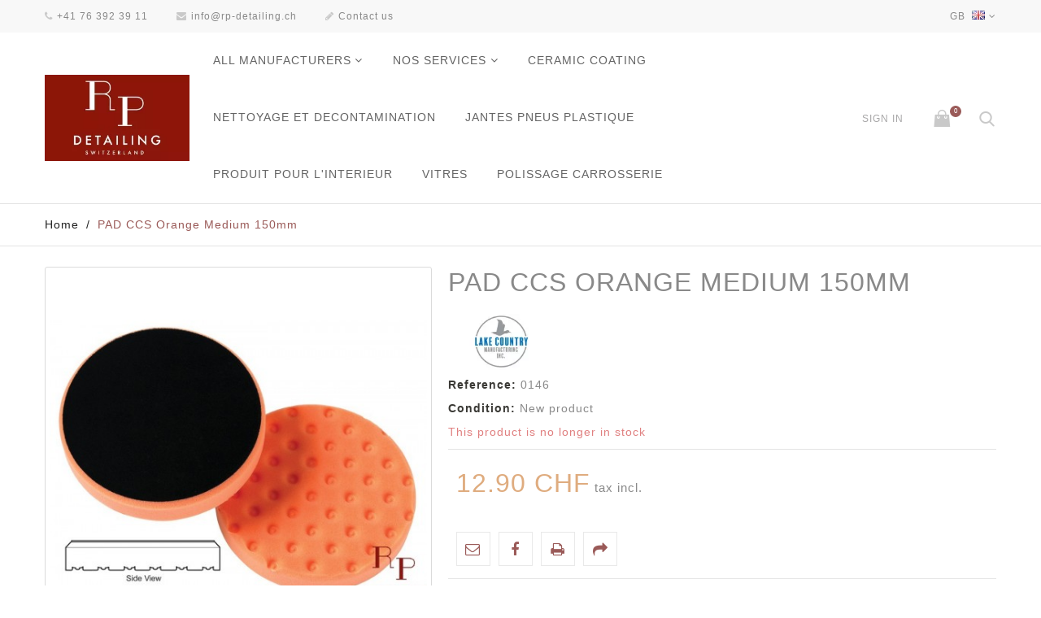

--- FILE ---
content_type: text/html; charset=utf-8
request_url: https://www.rp-detailing.ch/gb/home/164-pad-ccs-orange-medium-150mm.html
body_size: 73767
content:
<!DOCTYPE HTML> <!--[if lt IE 7]><html class="no-js lt-ie9 lt-ie8 lt-ie7" lang="en-gb"><![endif]--> <!--[if IE 7]><html class="no-js lt-ie9 lt-ie8 ie7" lang="en-gb"><![endif]--> <!--[if IE 8]><html class="no-js lt-ie9 ie8" lang="en-gb"><![endif]--> <!--[if gt IE 8]><html class="no-js ie9" lang="en-gb"><![endif]--><html lang="en-gb"><head><meta charset="utf-8"/><title>PAD CCS Orange Medium 150mm - rp-detailing</title><meta name="description" content="Lake Country suisse, Switzerland, RP-detailing.ch, rp detailing suisse, PAD CCS orange medium 150mm, "/><meta name="generator" content="PrestaShop"/><meta name="robots" content="index,follow"/><meta name="viewport" content="width=device-width, minimum-scale=0.25, maximum-scale=1.6, initial-scale=1.0"/><meta name="apple-mobile-web-app-capable" content="yes"/><link rel="icon" type="image/vnd.microsoft.icon" href="/img/favicon.ico?1760734767"/><link rel="shortcut icon" type="image/x-icon" href="/img/favicon.ico?1760734767"/><link rel="stylesheet" href="https://www.rp-detailing.ch/themes/jewelry/cache/v_25_2d4ed96311ddb262751007d6e742fe5f_all.css" type="text/css" media="all"/><link rel="stylesheet" href="https://www.rp-detailing.ch/themes/jewelry/cache/A.v_25_09c843384351e73cda7e142405d0ab70_print.css.pagespeed.cf.2kY9ZDdV8x.css" type="text/css" media="print"/> <script type="text/javascript">//<![CDATA[
;var CUSTOMIZE_TEXTFIELD=1;var FancyboxI18nClose='Close';var FancyboxI18nNext='Next';var FancyboxI18nPrev='Previous';var PS_CATALOG_MODE=false;var ajax_allowed=true;var ajaxsearch=true;var allowBuyWhenOutOfStock=false;var attribute_anchor_separator='-';var attributesCombinations=[];var availableLaterValue='';var availableNowValue='';var baseDir='https://www.rp-detailing.ch/';var baseUri='https://www.rp-detailing.ch/';var blocksearch_type='top';var contentOnly=false;var currency={"id":3,"name":"Franc","iso_code":"CHF","iso_code_num":"756","sign":"CHF","blank":"1","conversion_rate":"1.000000","deleted":"0","format":"5","decimals":"1","active":"1","prefix":"CHF ","suffix":"","id_shop_list":null,"force_id":false};var currencyBlank=1;var currencyFormat=5;var currencyRate=1;var currencySign='CHF';var currentDate='2026-01-22 11:04:35';var customerGroupWithoutTax=false;var customizationFields=false;var customizationId=null;var customizationIdMessage='Customization #';var default_eco_tax=0;var delete_txt='Delete';var displayList=false;var displayPrice=0;var doesntExist='This combination does not exist for this product. Please select another combination.';var doesntExistNoMore='This product is no longer in stock';var doesntExistNoMoreBut='with those attributes but is available with others.';var ecotaxTax_rate=0;var fieldRequired='Please fill in all the required fields before saving your customization.';var freeProductTranslation='Free!';var freeShippingTranslation='Free shipping!';var generated_date=1769076275;var groupReduction=0;var hasDeliveryAddress=false;var highDPI=true;var idDefaultImage=1130;var id_lang=5;var id_product=164;var img_dir='https://www.rp-detailing.ch/themes/jewelry/img/';var img_prod_dir='https://www.rp-detailing.ch/img/p/';var img_ps_dir='https://www.rp-detailing.ch/img/';var instantsearch=true;var isGuest=0;var isLogged=0;var isMobile=false;var jqZoomEnabled=false;var maxQuantityToAllowDisplayOfLastQuantityMessage=3;var minimalQuantity=1;var noTaxForThisProduct=false;var oosHookJsCodeFunctions=[];var page_name='product';var placeholder_problocknewsletter='Enter your e-mail';var priceDisplayMethod=0;var priceDisplayPrecision=2;var productAvailableForOrder=true;var productBasePriceTaxExcl=11.933395;var productBasePriceTaxExcluded=11.933395;var productBasePriceTaxIncl=12.9;var productHasAttributes=false;var productPrice=12.9;var productPriceTaxExcluded=11.933395;var productPriceTaxIncluded=12.9;var productPriceWithoutReduction=12.9;var productReference='0146';var productShowPrice=true;var productUnitPriceRatio=1;var product_fileButtonHtml='Choose File';var product_fileDefaultHtml='No file selected';var product_specific_price=[];var quantitiesDisplayAllowed=false;var quantityAvailable=0;var quickView=true;var reduction_percent=0;var reduction_price=0;var removingLinkText='remove this product from my cart';var roundMode=2;var search_url='https://www.rp-detailing.ch/gb/search';var sharing_img='https://www.rp-detailing.ch/1130/pad-ccs-orange-medium-150mm.jpg';var sharing_name='PAD CCS Orange Medium 150mm';var sharing_url='https://www.rp-detailing.ch/gb/home/164-pad-ccs-orange-medium-150mm.html';var specific_currency=false;var specific_price=0;var static_token='2574028c8542463d96af76f4ff8e3ada';var stf_msg_error='Your e-mail could not be sent. Please check the e-mail address and try again.';var stf_msg_required='You did not fill required fields';var stf_msg_success='Your e-mail has been sent successfully';var stf_msg_title='Send to a friend';var stf_secure_key='5a0e96a73c8d9234bd50f713dbeabcd4';var stock_management=1;var taxRate=8.1;var toBeDetermined='To be determined';var token='2574028c8542463d96af76f4ff8e3ada';var uploading_in_progress='Uploading in progress, please be patient.';var usingSecureMode=true;
//]]></script> <script type="text/javascript" src="https://www.rp-detailing.ch/themes/jewelry/cache/v_25_7a7de0dc7d64eb5aaf4260d61f3a64a5.js.pagespeed.jm.QBZPuS6wMY.js"></script> <meta property="og:type" content="product"/><meta property="og:url" content="https://www.rp-detailing.ch/gb/home/164-pad-ccs-orange-medium-150mm.html"/><meta property="og:title" content="PAD CCS Orange Medium 150mm - rp-detailing"/><meta property="og:site_name" content="rp-detailing"/><meta property="og:description" content="Lake Country suisse, Switzerland, RP-detailing.ch, rp detailing suisse, PAD CCS orange medium 150mm, "/><meta property="og:image" content="https://www.rp-detailing.ch/1130-large_default/pad-ccs-orange-medium-150mm.jpg"/><meta property="product:pretax_price:amount" content="11.93"/><meta property="product:pretax_price:currency" content="CHF"/><meta property="product:price:amount" content="12.9"/><meta property="product:price:currency" content="CHF"/><meta property="product:weight:value" content="0.050000"/><meta property="product:weight:units" content="kg"/> <script type="text/javascript">//<![CDATA[
;var pv_force_thumb_size='0';var pv_disable_autosize='0';var pv_disable_replace='0';var pv_hide_image_container='0';var pv_side_position='0';var pv_thumb_add_width='0';var pv_image_zindex='999';var pv_load_delay='0';var pv_deep_select='0';var pv_thumb_dir='0';var pv_default='0';var pv_auto='1';var pv_limit='0';var pv_click_to_activate='0';var pv_rel='0';var pv_cont='1';var pv_info='0';var pv_priv='1';var pv_pos='1';var pv_vim_portait='1';var pv_vim_loop='1';var pv_vim_byline='1';var pv_vim_badge='1';var pv_vim_title='1';var pv_vim_autoplay='1';var pv_force_hide_preview='0';var pv_force_button='0';var pv_force_controls='0';var pv_force_close='0';var pv_no_padding='0';var pv_fancy_link='0';var pv_main_image='';var pv_image_container='';var pv_videoholder_placement='';var pv_clt='li';var pv_custom_img_slider='';var pv_custom_img_slider_selector='';var pv_click_behaviour_type='';var pv_list_cust_holder='';var pv_list_cust_button_holder='';var pv_list_cust_filter='';var pv_list_cust_selector='';var pv_vim_color='#00adef';var pv_thumb_before='';var pv_thumb_after='';var pv_video_list=false;
//]]></script>  <!--[if IE 8]> <script src="https://oss.maxcdn.com/libs/html5shiv/3.7.0/html5shiv.js"></script> <script src="https://oss.maxcdn.com/libs/respond.js/1.3.0/respond.min.js"></script> <![endif]--></head><body id="product" class="product product-164 product-pad-ccs-orange-medium-150mm category-2 category-home hide-left-column hide-right-column lang_gb -is-not-index"><div id="page"> <header id="header" class="header clearfix"><div class="header__nav nav"><div class="container -responsive"><div class="row"> <nav class="header__nav__box clearfix"><div class="header__contact"><div class="header__contact__toggle-btn icon-phone current"></div><div class="header__contact__list js-header__contact__list toogle_content"><ul class="header__contact__inner"><li class="shop-phone header__contact__item"> <i class="icon-phone"></i>+41 76 392 39 11</li><li class="header__contact__item"> <a href="mailto:info@rp-detailing.ch" title="Contact our expert support team!"> <i class="icon-envelope"></i>info@rp-detailing.ch </a></li><li id="contact-link" class="header__contact__item"> <a href="https://www.rp-detailing.ch/gb/contact-us" title="Contact us"> <i class="icon-pencil"></i>Contact us</a></li></ul></div></div><div id="languages-block-top" class="header__languages"><div class="current"> <span> gb </span> <img src="[data-uri]" alt="gb"/></div><div class="drop-menu languages-block_ul toogle_content"><ul id="first-languages" class="drop-menu-inner"><li> <a href="https://www.rp-detailing.ch/fr/home/164-pad-ccs-orange-medium-150mm.html" title="Français (French)" rel="alternate" hreflang="fr"> <span>Français</span> </a></li><li class="selected"> <span>English GB</span></li></ul></div></div><div id="_mobile_search"></div><div id="_mobile_user_info"></div> </nav></div></div></div><div class="header__main-panel"><div class="container -responsive"><div class="row"><div class="header__main-panel__wrapper clearfix"><div id="header_logo" class="header__logo col-md-2"> <a href="https://www.rp-detailing.ch/" title="rp-detailing"> <img class="header__logo__img img-responsive" src="https://www.rp-detailing.ch/img/xmy-shop-logo-1546463543.jpg.pagespeed.ic.zhGJJQhI-6.webp" alt="rp-detailing" width="300" height="179"/> </a></div><div id="block_top_menu" class="sf-contener clearfix col-md-6"><div class="cat-title icon-bars"></div><div class="sf-menu-wrapper"><ul class="sf-menu clearfix menu-content"><li><a href="https://www.rp-detailing.ch/gb/manufacturers" title="All manufacturers">All manufacturers</a><ul><li><a href="https://www.rp-detailing.ch/gb/7_3m" title="3M">3M</a></li><li><a href="https://www.rp-detailing.ch/gb/13_am-details" title="AM DETAILS">AM DETAILS</a></li><li><a href="https://www.rp-detailing.ch/gb/4_auto-finesse" title="AUTO FINESSE">AUTO FINESSE</a></li><li><a href="https://www.rp-detailing.ch/gb/5_dodo-juice" title="DODO JUICE">DODO JUICE</a></li><li><a href="https://www.rp-detailing.ch/gb/10_gtechniq" title="Gtechniq">Gtechniq</a></li><li><a href="https://www.rp-detailing.ch/gb/11_krauss" title="KRAUSS ">KRAUSS </a></li><li><a href="https://www.rp-detailing.ch/gb/9_lake-country-mfg-inc" title="Lake Country MFG. INC.">Lake Country MFG. INC.</a></li><li><a href="https://www.rp-detailing.ch/gb/3_menzerna" title="MENZERNA">MENZERNA</a></li><li><a href="https://www.rp-detailing.ch/gb/6_rp-detailing" title="RP-DETAILING">RP-DETAILING</a></li><li><a href="https://www.rp-detailing.ch/gb/2_soft99" title="SOFT99">SOFT99</a></li><li><a href="https://www.rp-detailing.ch/gb/1_valetpro" title="VALETPRO">VALETPRO</a></li><li><a href="https://www.rp-detailing.ch/gb/12_vertool" title="VERTOOL">VERTOOL</a></li></ul><li><a href="https://www.rp-detailing.ch/gb/43-nos-services" title="NOS SERVICES">NOS SERVICES</a><ul><li><a href="https://www.rp-detailing.ch/gb/44-pose-de-film-de-protection-xpel" title="POSE DE FILM DE PROTECTION XPEL">POSE DE FILM DE PROTECTION XPEL</a></li><li><a href="https://www.rp-detailing.ch/gb/45-traitement-peau-d-orange" title="TRAITEMENT PEAU D'ORANGE">TRAITEMENT PEAU D'ORANGE</a></li><li><a href="https://www.rp-detailing.ch/gb/46-traitement-ceramique-gtechniq" title="TRAITEMENT CERAMIQUE GTECHNIQ">TRAITEMENT CERAMIQUE GTECHNIQ</a></li><li><a href="https://www.rp-detailing.ch/gb/47-traitement-des-cuirs" title="TRAITEMENT DES CUIRS">TRAITEMENT DES CUIRS</a></li><li><a href="https://www.rp-detailing.ch/gb/48-expertise-esthetique-vehicule" title="EXPERTISE ESTHETIQUE VEHICULE ">EXPERTISE ESTHETIQUE VEHICULE </a></li><li><a href="https://www.rp-detailing.ch/gb/49-detailing-exterieur-et-interieur" title="DETAILING EXTERIEUR ET INTERIEUR">DETAILING EXTERIEUR ET INTERIEUR</a></li><li><a href="https://www.rp-detailing.ch/gb/50-renovation-esthetique-complete" title="RENOVATION ESTHETIQUE COMPLETE">RENOVATION ESTHETIQUE COMPLETE</a></li></ul></li><li><a href="https://www.rp-detailing.ch/gb/51-ceramic-coating" title="CERAMIC COATING">CERAMIC COATING</a></li><li><a href="https://www.rp-detailing.ch/gb/52-nettoyage-et-decontamination" title="NETTOYAGE ET DECONTAMINATION">NETTOYAGE ET DECONTAMINATION</a></li><li><a href="https://www.rp-detailing.ch/gb/53-jantes-pneus-plastique" title="JANTES PNEUS PLASTIQUE">JANTES PNEUS PLASTIQUE</a></li><li><a href="https://www.rp-detailing.ch/gb/54-produit-pour-l-interieur" title="PRODUIT POUR L'INTERIEUR">PRODUIT POUR L'INTERIEUR</a></li><li><a href="https://www.rp-detailing.ch/gb/55-vitres" title="VITRES ">VITRES </a></li><li><a href="https://www.rp-detailing.ch/gb/56-polissage-carrosserie" title="POLISSAGE CARROSSERIE">POLISSAGE CARROSSERIE</a></li></ul></div></div><div id="_desktop_user_info"><div class="header_user_info"><div class="header_user_info__toggle-btn icon-user current"></div><div class="header_user_info__list js-header_user_info__list toogle_content"><div class="header_user_info__inner"> <a class="login" href="https://www.rp-detailing.ch/gb/my-account" rel="nofollow" title="Log in to your customer account"> Sign in </a></div></div></div></div><div class="header__cart "><div class="shopping_cart"> <a class="shopping_cart__link font-cart" href="https://www.rp-detailing.ch/gb/quick-order" title="View my shopping cart" rel="nofollow"> <span class="ajax_cart_quantity unvisible">0</span> </a><div class="cart_block exclusive"><div class="block_content"><div class="cart_block_list"><p class="cart_block_no_products"> No products</p><div class="cart-prices"><div class="cart-prices-line first-line"><div class="price cart_block_shipping_cost ajax_cart_shipping_cost unvisible"> To be determined</div><div class="cart-prices-line__title unvisible"> Shipping</div></div><div class="cart-prices-line last-line"><div class="price cart_block_total ajax_block_cart_total">0.00 CHF</div><div class="cart-prices-line__title">Total</div></div></div><p class="cart-buttons"> <a id="button_order_cart" class="btn checkout" href="https://www.rp-detailing.ch/gb/quick-order" title="Check out" rel="nofollow"> Check out </a></p></div></div></div></div></div><div id="layer_cart"><div class="clearfix"><div class="layer_cart_product col-xs-12 col-md-6"> <span class="cross" title="Close window"></span><div class="product-image-container layer_cart_img"></div></div><div class="layer_cart_cart col-xs-12 col-md-6"> <span id="layer_cart_product_title"></span><div class="layer_cart_row"> <strong>Quantity</strong> <span id="layer_cart_product_quantity"></span></div><div class="layer_cart_row"> <strong>Total</strong> <span id="layer_cart_product_price"></span></div><div class="layer_cart_row"> <strong> Total products </strong> <span class="ajax_block_products_total"> </span></div><div class="layer_cart_row"> <strong class=" unvisible"> Total shipping&nbsp; </strong> <span class="ajax_cart_shipping_cost unvisible"> To be determined </span></div><div class="layer_cart_row"> <strong> Total </strong> <span class="ajax_block_cart_total"> </span></div><div class="button-container clearfix"> <span class="continue btn small" title="Continue shopping"> Continue shopping </span> <a class="checkout btn small btn_skine-one" href="https://www.rp-detailing.ch/gb/quick-order" title="Proceed to checkout" rel="nofollow"> Checkout </a></div></div></div></div><div class="layer_cart_overlay"></div><div id="_desktop_search"><div class="header__search"> <span class="js-open-search open-search font-search"></span><div id="search_block_top"><form id="searchbox" class="header__search__wrap" method="get" action="//www.rp-detailing.ch/gb/search"><div class="search-field container -responsive"> <input type="hidden" name="controller" value="search"/> <input type="hidden" name="orderby" value="position"/> <input type="hidden" name="orderway" value="desc"/> <input class="search_query header__search__text" type="text" id="search_query_top" name="search_query" placeholder="Search..." value=""/> <button type="submit" name="submit_search" class="header__search__btn font-search"> </button></div></form></div></div></div><style></style></div></div></div></div> </header><div class="columns-container"><div class="breadcrumb clearfix"><div class="container -responsive"> <a class="home" href="https://www.rp-detailing.ch/" title="Return to Home">Home</a> <span class="navigation-pipe">/</span> PAD CCS Orange Medium 150mm</div></div><div id="columns" class="container -responsive"><div class="row"><div id="center_column" class="center_column col-xs-12 col-md-12"><div itemscope itemtype="https://schema.org/Product"><meta itemprop="url" content="https://www.rp-detailing.ch/gb/home/164-pad-ccs-orange-medium-150mm.html"><div class="primary_block row"><div class="pb-left-column col-xs-12 col-sm-5"><div id="image-block" class="clearfix"> <span id="view_full_size"> <img id="bigpic" itemprop="image" src="https://www.rp-detailing.ch/1130-large_default/pad-ccs-orange-medium-150mm.jpg" title="PAD CCS Orange Medium 150mm" alt="PAD CCS Orange Medium 150mm" width="500" height="500"/> <span class="span_link no-print"></span> </span></div><div id="views_block" class="clearfix hidden"><div id="thumbs_list"><ul id="thumbs_list_frame"><li id="thumbnail_1130" class="last"> <a href="https://www.rp-detailing.ch/1130-thickbox_default/pad-ccs-orange-medium-150mm.jpg" data-fancybox-group="other-views" class="fancybox shown" title="PAD CCS Orange Medium 150mm"> <img class="img-responsive" id="thumb_1130" src="https://www.rp-detailing.ch/1130-cart_default/pad-ccs-orange-medium-150mm.jpg" alt="PAD CCS Orange Medium 150mm" title="PAD CCS Orange Medium 150mm" height="125" width="125" itemprop="image"/> </a></li></ul></div></div></div><div class="pb-center-column col-xs-12 col-sm-7"><h1 itemprop="name">PAD CCS Orange Medium 150mm</h1><div class="js-wrapper-comments"></div><p class="product-manufacturer"> <a class="product-manufacturer__link" href="https://www.rp-detailing.ch/gb/9_pad-ccs-orange-medium-150mm"> <img class="img-responsive" src="[data-uri]" alt="Lake Country MFG. INC."/> </a></p><p id="product_reference"> <label>Reference: </label> <span class="editable" itemprop="sku" content="0146">0146</span></p><p id="product_condition"> <label>Condition: </label><link itemprop="itemCondition" href="https://schema.org/NewCondition"/> <span class="editable">New product</span></p><p id="availability_statut"> <span id="availability_value" class="label label-danger">This product is no longer in stock</span></p><p class="warning_inline" id="last_quantities" style="display: none"><span class="label label-warning">Warning: Last items in stock!</span></p><p id="availability_date" style="display: none;"> <span id="availability_date_label">Availability date:</span> <span id="availability_date_value"></span></p><div id="oosHook"></div><div class="content_prices clearfix"><div><p id="old_price" class="hidden"><span id="old_price_display"><span class="price"></span></span></p><p class="our_price_display" itemprop="offers" itemscope itemtype="https://schema.org/Offer"><span id="our_price_display" class="price" itemprop="price" content="12.9">12.90 CHF</span> tax incl.<meta itemprop="priceCurrency" content="CHF"/></p><p id="reduction_percent" style="display:none;"><span id="reduction_percent_display"></span></p><p id="reduction_amount" style="display:none"><span id="reduction_amount_display"></span></p></div></div><form id="buy_block" action="https://www.rp-detailing.ch/gb/cart" method="post"><p class="hidden"> <input type="hidden" name="token" value="2574028c8542463d96af76f4ff8e3ada"/> <input type="hidden" name="id_product" value="164" id="product_page_product_id"/> <input type="hidden" name="add" value="1"/> <input type="hidden" name="id_product_attribute" id="idCombination" value=""/></p><div class="box-info-product"><div class="product_attributes clearfix"><p id="minimal_quantity_wanted_p" style="display: none;"> The minimum purchase order quantity for the product is <b id="minimal_quantity_label">1</b></p></div></div><p id="quantity_wanted_p" style="display: none;"> <label for="quantity_wanted">Quantity</label> <input type="number" min="1" name="qty" id="quantity_wanted" class="text" value="1"/></p><div class="box-cart-bottom"><div class="unvisible"><p id="add_to_cart" class="buttons_bottom_block no-print"> <button type="submit" name="Submit" class="exclusive"> <span>Add to cart</span> </button></p></div></div><ul id="usefull_link_block" class="clearfix no-print"><li class="sendtofriend"> <a id="send_friend_button" href="#send_friend_form"> </a><div style="display: none;"><div id="send_friend_form"><h2 class="page-subheading"> Send to a friend</h2><div class="row"><div class="product clearfix col-xs-12"> <img src="https://www.rp-detailing.ch/1130-home_default/xpad-ccs-orange-medium-150mm.jpg.pagespeed.ic.lsKUiOcP7F.webp" height="225" width="250" alt="PAD CCS Orange Medium 150mm"/><div class="product_desc"><p class="product_name"> PAD CCS Orange Medium 150mm</p><ul><li>PAD for a medium pass, less abrasive than yellow, but leaves no holograms, possibility of passing a finishing pad for a perfect result</li><li>PAD 150mm</li><li>PAD for all types of varnish</li><li>Combines very well with the MENZERNA 2500</li></ul></div></div><div class="send_friend_form_content col-xs-12" id="send_friend_form_content"><div id="send_friend_form_error"></div><div id="send_friend_form_success"></div><div class="form_container"><p class="text"> <label for="friend_name"> Name of your friend <sup class="required">*</sup> : </label> <input id="friend_name" class="form-control" name="friend_name" type="text" value=""/></p><p class="text"> <label for="friend_email"> E-mail address of your friend <sup class="required">*</sup> </label> <input id="friend_email" class="form-control" name="friend_email" type="text" value=""/></p><p class="txt_required"> <sup class="required">*</sup> Required fields</p></div><p class="submit"> <a class="btn closefb btn_skine-three" href="#"> Cancel </a> <button id="sendEmail" class="btn btn_skine-one" name="sendEmail" type="submit"> Send </button></p></div></div></div></div></li><li id="left_share_fb"> <a href="http://www.facebook.com/sharer.php?u=https%3A%2F%2Fwww.rp-detailing.ch%2Fgb%2Fhome%2F164-pad-ccs-orange-medium-150mm.html&amp;t=PAD+CCS+Orange+Medium+150mm" class="_blank"> </a></li><li class="print"> <a href="javascript:print();"> </a></li><li> <a class="js-open-fancybox-share icon-share" href="#js-fancybox-share" title="Share"></a><div style="display: none;"><div id="js-fancybox-share" class="socialsharing_product list-inline table-box"><div class="table-cell"> <button data-type="twitter" type="button" class="icon-twitter btn-twitter social-sharing"> </button> <button data-type="facebook" type="button" class="icon-facebook btn-facebook social-sharing"> </button> <button data-type="google-plus" type="button" class="icon-google-plus btn-google-plus social-sharing"> </button> <button data-type="pinterest" type="button" class="icon-pinterest btn-pinterest social-sharing"> </button></div></div></div></li> <script type="text/javascript">//<![CDATA[
;var custom_list_type='li';
//]]></script> </ul></form><div id="short_description_block"><div id="short_description_content" class="rte align_justify" itemprop="description"><ul><li>PAD for a medium pass, less abrasive than yellow, but leaves no holograms, possibility of passing a finishing pad for a perfect result</li><li>PAD 150mm</li><li>PAD for all types of varnish</li><li>Combines very well with the MENZERNA 2500</li></ul></div></div></div></div><ul class="nav nav-tabs_alternative" data-tabs="tabs" role="tablist"><li> <a href="#tab-accessories" data-toggle="tab" title="Accessories">Accessories</a></li></ul><div class="tab-content"><div id="tab-accessories" class="page-product-box tab-pane"><div class="tab-pane-inner"><div class="js-carousel-accessories product-accessories carousel--arrows-skine-one product_list grid clearfix"></div></div></div></div> <section class="page-product-box blockproductscategory"><h3 class="headline-section"> 30 other products in the same category</h3><div id="productscategory_list" class="clearfix"><div class="js-carousel-productscategory carousel--arrows-skine-one product_list grid clearfix"><div class="ajax_block_product col-xs-12"><div class="product-container" itemscope itemtype="https://schema.org/Product"><div class="left-block"><div class="product-image-container"> <a class="product_img_link" href="https://www.rp-detailing.ch/gb/home/55-leather-seat-cleaner-300ml.html" title="Leather Seat Cleaner 300ml" itemprop="url"> <img class="product-item__img replace-2x img-responsive" src="[data-uri]" alt="Leather Seat Cleaner 300ml " title="Leather Seat Cleaner 300ml " itemprop="image"/> </a></div></div><div class="right-block"><div class="wrapper-desc"><h5 itemprop="name"> <a class="product-name" href="https://www.rp-detailing.ch/gb/home/55-leather-seat-cleaner-300ml.html" title="Leather Seat Cleaner 300ml" itemprop="url"> Leather Seat Cleaner 300ml </a></h5><p class="product-desc" itemprop="description"> Foam for cleaning leather seats The vitamin E contained in the foam will preserve your cook</p><div class="wrapper-buy"><div class="content_price"> <span class="price product-price"> 15.90 CHF </span></div><div class="button-container"> <a class="ajax_add_to_cart_button font-cart" href="https://www.rp-detailing.ch/gb/cart?add=1&amp;id_product=55&amp;token=2574028c8542463d96af76f4ff8e3ada" rel="nofollow" title="Add to basket" data-id-product-attribute="0" data-id-product="55" data-minimal_quantity="1"> <span>Add to basket</span> </a></div></div></div><div class="functional-buttons"><div class="inner"> <a class="quick-view" href="https://www.rp-detailing.ch/gb/home/55-leather-seat-cleaner-300ml.html" rel="https://www.rp-detailing.ch/gb/home/55-leather-seat-cleaner-300ml.html"> <i class="font-eye"></i> <span>Quick view</span> </a> <a class="lnk_view" href="https://www.rp-detailing.ch/gb/home/55-leather-seat-cleaner-300ml.html" title="View"> <i class="font-dot-3"></i> <span>More</span> </a></div></div></div></div></div><div class="ajax_block_product col-xs-12"><div class="product-container" itemscope itemtype="https://schema.org/Product"><div class="left-block"><div class="product-image-container"> <a class="product_img_link" href="https://www.rp-detailing.ch/gb/home/56-leather-seat-cleaning-wipe-300ml-7x-25cm-x-20cm.html" title="Leather Seat Cleaning Wipe 300ml 7x (25cm x 20cm)" itemprop="url"> <img class="product-item__img replace-2x img-responsive" src="[data-uri]" alt="Leather Seat Cleaning Wipe 300ml 7x (25cm x 20cm)" title="Leather Seat Cleaning Wipe 300ml 7x (25cm x 20cm)" itemprop="image"/> </a></div> <a class="sale-box" href="https://www.rp-detailing.ch/gb/home/56-leather-seat-cleaning-wipe-300ml-7x-25cm-x-20cm.html"> <span class="sale-label">Sale!</span> </a> <span class="price-percent-reduction">-14%</span></div><div class="right-block"><div class="wrapper-desc"><h5 itemprop="name"> <a class="product-name" href="https://www.rp-detailing.ch/gb/home/56-leather-seat-cleaning-wipe-300ml-7x-25cm-x-20cm.html" title="Leather Seat Cleaning Wipe 300ml 7x (25cm x 20cm)" itemprop="url"> Leather Seat Cleaning Wipe 300ml 7x (25cm... </a></h5><p class="product-desc" itemprop="description"> Wipe to clean and protect the leather smoothly Allows to erase the superficial marks of the leather Suitable for seats and dashboards in cooking</p><div class="wrapper-buy"><div class="content_price"> <span class="price product-price"> 11.90 CHF </span> <span class="old-price"> 14.90 CHF </span></div><div class="button-container"> <a class="ajax_add_to_cart_button font-cart" href="https://www.rp-detailing.ch/gb/cart?add=1&amp;id_product=56&amp;token=2574028c8542463d96af76f4ff8e3ada" rel="nofollow" title="Add to basket" data-id-product-attribute="0" data-id-product="56" data-minimal_quantity="1"> <span>Add to basket</span> </a></div></div></div><div class="functional-buttons"><div class="inner"> <a class="quick-view" href="https://www.rp-detailing.ch/gb/home/56-leather-seat-cleaning-wipe-300ml-7x-25cm-x-20cm.html" rel="https://www.rp-detailing.ch/gb/home/56-leather-seat-cleaning-wipe-300ml-7x-25cm-x-20cm.html"> <i class="font-eye"></i> <span>Quick view</span> </a> <a class="lnk_view" href="https://www.rp-detailing.ch/gb/home/56-leather-seat-cleaning-wipe-300ml-7x-25cm-x-20cm.html" title="View"> <i class="font-dot-3"></i> <span>More</span> </a></div></div></div></div></div><div class="ajax_block_product col-xs-12"><div class="product-container" itemscope itemtype="https://schema.org/Product"><div class="left-block"><div class="product-image-container"> <a class="product_img_link" href="https://www.rp-detailing.ch/gb/home/57-leather-fine-cleaner-conditioner-100ml.html" title="Leather Fine Cleaner &amp; Conditioner 100ml" itemprop="url"> <img class="product-item__img replace-2x img-responsive" src="https://www.rp-detailing.ch/921-home_default/xleather-fine-cleaner-conditioner-100ml.jpg.pagespeed.ic.4_waZQKXSH.webp" alt="Leather Fine Cleaner &amp; Conditioner 100ml" title="Leather Fine Cleaner &amp; Conditioner 100ml" itemprop="image"/> </a></div> <a class="sale-box" href="https://www.rp-detailing.ch/gb/home/57-leather-fine-cleaner-conditioner-100ml.html"> <span class="sale-label">Sale!</span> </a> <span class="price-percent-reduction">-17%</span></div><div class="right-block"><div class="wrapper-desc"><h5 itemprop="name"> <a class="product-name" href="https://www.rp-detailing.ch/gb/home/57-leather-fine-cleaner-conditioner-100ml.html" title="Leather Fine Cleaner &amp; Conditioner 100ml" itemprop="url"> Leather Fine Cleaner &amp; Conditioner 100ml </a></h5><p class="product-desc" itemprop="description"> Liquid and wipe to clean and protect the leather smoothly Anti-slip Suitable for seats and dashboards in cooking Also suitable for steering wheel</p><div class="wrapper-buy"><div class="content_price"> <span class="price product-price"> 20.90 CHF </span> <span class="old-price"> 25.90 CHF </span></div><div class="button-container"> <a class="ajax_add_to_cart_button font-cart" href="https://www.rp-detailing.ch/gb/cart?add=1&amp;id_product=57&amp;token=2574028c8542463d96af76f4ff8e3ada" rel="nofollow" title="Add to basket" data-id-product-attribute="0" data-id-product="57" data-minimal_quantity="1"> <span>Add to basket</span> </a></div></div></div><div class="functional-buttons"><div class="inner"> <a class="quick-view" href="https://www.rp-detailing.ch/gb/home/57-leather-fine-cleaner-conditioner-100ml.html" rel="https://www.rp-detailing.ch/gb/home/57-leather-fine-cleaner-conditioner-100ml.html"> <i class="font-eye"></i> <span>Quick view</span> </a> <a class="lnk_view" href="https://www.rp-detailing.ch/gb/home/57-leather-fine-cleaner-conditioner-100ml.html" title="View"> <i class="font-dot-3"></i> <span>More</span> </a></div></div></div></div></div><div class="ajax_block_product col-xs-12"><div class="product-container" itemscope itemtype="https://schema.org/Product"><div class="left-block"><div class="product-image-container"> <a class="product_img_link" href="https://www.rp-detailing.ch/gb/home/61-black-parts-one.html" title="Black Parts One" itemprop="url"> <img class="product-item__img replace-2x img-responsive" src="[data-uri]" alt="Black Parts one" title="Black Parts one" itemprop="image"/> </a></div></div><div class="right-block"><div class="wrapper-desc"><h5 itemprop="name"> <a class="product-name" href="https://www.rp-detailing.ch/gb/home/61-black-parts-one.html" title="Black Parts One" itemprop="url"> Black Parts One </a></h5><p class="product-desc" itemprop="description"> To renovate all plastics, exterior resins NOT PAINTED From nanotechnology Duration of treatment: approximately 6 months</p><div class="wrapper-buy"><div class="content_price"> <span class="price product-price"> 24.90 CHF </span></div><div class="button-container"> <a class="ajax_add_to_cart_button font-cart" href="https://www.rp-detailing.ch/gb/cart?add=1&amp;id_product=61&amp;token=2574028c8542463d96af76f4ff8e3ada" rel="nofollow" title="Add to basket" data-id-product-attribute="0" data-id-product="61" data-minimal_quantity="1"> <span>Add to basket</span> </a></div></div></div><div class="functional-buttons"><div class="inner"> <a class="quick-view" href="https://www.rp-detailing.ch/gb/home/61-black-parts-one.html" rel="https://www.rp-detailing.ch/gb/home/61-black-parts-one.html"> <i class="font-eye"></i> <span>Quick view</span> </a> <a class="lnk_view" href="https://www.rp-detailing.ch/gb/home/61-black-parts-one.html" title="View"> <i class="font-dot-3"></i> <span>More</span> </a></div></div></div></div></div><div class="ajax_block_product col-xs-12"><div class="product-container" itemscope itemtype="https://schema.org/Product"><div class="left-block"><div class="product-image-container"> <a class="product_img_link" href="https://www.rp-detailing.ch/gb/home/67-king-of-the-gloss-shampooing-black-dark-750ml.html" title="King of The Gloss Shampooing Black &amp; Dark 750ml" itemprop="url"> <img class="product-item__img replace-2x img-responsive" src="https://www.rp-detailing.ch/925-home_default/xking-of-the-gloss-shampooing-black-dark-750ml.jpg.pagespeed.ic.csmZO-K_qt.webp" alt="King of The Gloss Shampooing Black &amp; Dark 750ml" title="King of The Gloss Shampooing Black &amp; Dark 750ml" itemprop="image"/> </a></div> <a class="sale-box" href="https://www.rp-detailing.ch/gb/home/67-king-of-the-gloss-shampooing-black-dark-750ml.html"> <span class="sale-label">Sale!</span> </a></div><div class="right-block"><div class="wrapper-desc"><h5 itemprop="name"> <a class="product-name" href="https://www.rp-detailing.ch/gb/home/67-king-of-the-gloss-shampooing-black-dark-750ml.html" title="King of The Gloss Shampooing Black &amp; Dark 750ml" itemprop="url"> King of The Gloss Shampooing Black &amp; Dark... </a></h5><p class="product-desc" itemprop="description"> Shampoo developed according to the famous "King of the Gloss" wax This shampoo contains "King of the Gloss" For dark colors Duration: about 1 month Comes with sponge</p><div class="wrapper-buy"><div class="content_price"> <span class="price product-price"> 19.90 CHF </span></div><div class="button-container"> <a class="ajax_add_to_cart_button font-cart" href="https://www.rp-detailing.ch/gb/cart?add=1&amp;id_product=67&amp;token=2574028c8542463d96af76f4ff8e3ada" rel="nofollow" title="Add to basket" data-id-product-attribute="0" data-id-product="67" data-minimal_quantity="1"> <span>Add to basket</span> </a></div></div></div><div class="functional-buttons"><div class="inner"> <a class="quick-view" href="https://www.rp-detailing.ch/gb/home/67-king-of-the-gloss-shampooing-black-dark-750ml.html" rel="https://www.rp-detailing.ch/gb/home/67-king-of-the-gloss-shampooing-black-dark-750ml.html"> <i class="font-eye"></i> <span>Quick view</span> </a> <a class="lnk_view" href="https://www.rp-detailing.ch/gb/home/67-king-of-the-gloss-shampooing-black-dark-750ml.html" title="View"> <i class="font-dot-3"></i> <span>More</span> </a></div></div></div></div></div><div class="ajax_block_product col-xs-12"><div class="product-container" itemscope itemtype="https://schema.org/Product"><div class="left-block"><div class="product-image-container"> <a class="product_img_link" href="https://www.rp-detailing.ch/gb/home/77-sticker-remover-25ml.html" title="Sticker Remover 25ml" itemprop="url"> <img class="product-item__img replace-2x img-responsive" src="[data-uri]" alt="Sticker Remover 25ml" title="Sticker Remover 25ml" itemprop="image"/> </a></div> <a class="sale-box" href="https://www.rp-detailing.ch/gb/home/77-sticker-remover-25ml.html"> <span class="sale-label">Sale!</span> </a> <span class="price-percent-reduction">-14%</span></div><div class="right-block"><div class="wrapper-desc"><h5 itemprop="name"> <a class="product-name" href="https://www.rp-detailing.ch/gb/home/77-sticker-remover-25ml.html" title="Sticker Remover 25ml" itemprop="url"> Sticker Remover 25ml </a></h5><p class="product-desc" itemprop="description"> Ultra-efficient product for taking off, removing stickers and glue traces Produced in addition to the Emblem Remover Kit</p><div class="wrapper-buy"><div class="content_price"> <span class="price product-price"> 11.90 CHF </span> <span class="old-price"> 14.90 CHF </span></div><div class="button-container"> <a class="ajax_add_to_cart_button font-cart" href="https://www.rp-detailing.ch/gb/cart?add=1&amp;id_product=77&amp;token=2574028c8542463d96af76f4ff8e3ada" rel="nofollow" title="Add to basket" data-id-product-attribute="0" data-id-product="77" data-minimal_quantity="1"> <span>Add to basket</span> </a></div></div></div><div class="functional-buttons"><div class="inner"> <a class="quick-view" href="https://www.rp-detailing.ch/gb/home/77-sticker-remover-25ml.html" rel="https://www.rp-detailing.ch/gb/home/77-sticker-remover-25ml.html"> <i class="font-eye"></i> <span>Quick view</span> </a> <a class="lnk_view" href="https://www.rp-detailing.ch/gb/home/77-sticker-remover-25ml.html" title="View"> <i class="font-dot-3"></i> <span>More</span> </a></div></div></div></div></div><div class="ajax_block_product col-xs-12"><div class="product-container" itemscope itemtype="https://schema.org/Product"><div class="left-block"><div class="product-image-container"> <a class="product_img_link" href="https://www.rp-detailing.ch/gb/home/79-king-of-the-gloss-shampooing-light-metallic-pearl-750ml.html" title="King of The Gloss Shampooing Light Metallic &amp; Pearl 750ml" itemprop="url"> <img class="product-item__img replace-2x img-responsive" src="https://www.rp-detailing.ch/935-home_default/xking-of-the-gloss-shampooing-light-metallic-pearl-750ml.jpg.pagespeed.ic.rWRp8vz2FC.webp" alt="King of The Gloss Shampooing Light, Metallic &amp; Pearl 750ml" title="King of The Gloss Shampooing Light, Metallic &amp; Pearl 750ml" itemprop="image"/> </a></div> <a class="sale-box" href="https://www.rp-detailing.ch/gb/home/79-king-of-the-gloss-shampooing-light-metallic-pearl-750ml.html"> <span class="sale-label">Sale!</span> </a> <span class="price-percent-reduction">-17%</span></div><div class="right-block"><div class="wrapper-desc"><h5 itemprop="name"> <a class="product-name" href="https://www.rp-detailing.ch/gb/home/79-king-of-the-gloss-shampooing-light-metallic-pearl-750ml.html" title="King of The Gloss Shampooing Light Metallic &amp; Pearl 750ml" itemprop="url"> King of The Gloss Shampooing Light... </a></h5><p class="product-desc" itemprop="description"> Shampoo developed according to the famous wax "King of the Gloss" This shampoo contains "King of the Gloss" For light, metallic and pearl colors Duration: about 1 month Comes with sponge</p><div class="wrapper-buy"><div class="content_price"> <span class="price product-price"> 15.90 CHF </span> <span class="old-price"> 18.90 CHF </span></div><div class="button-container"> <a class="ajax_add_to_cart_button font-cart" href="https://www.rp-detailing.ch/gb/cart?add=1&amp;id_product=79&amp;token=2574028c8542463d96af76f4ff8e3ada" rel="nofollow" title="Add to basket" data-id-product-attribute="0" data-id-product="79" data-minimal_quantity="1"> <span>Add to basket</span> </a></div></div></div><div class="functional-buttons"><div class="inner"> <a class="quick-view" href="https://www.rp-detailing.ch/gb/home/79-king-of-the-gloss-shampooing-light-metallic-pearl-750ml.html" rel="https://www.rp-detailing.ch/gb/home/79-king-of-the-gloss-shampooing-light-metallic-pearl-750ml.html"> <i class="font-eye"></i> <span>Quick view</span> </a> <a class="lnk_view" href="https://www.rp-detailing.ch/gb/home/79-king-of-the-gloss-shampooing-light-metallic-pearl-750ml.html" title="View"> <i class="font-dot-3"></i> <span>More</span> </a></div></div></div></div></div><div class="ajax_block_product col-xs-12"><div class="product-container" itemscope itemtype="https://schema.org/Product"><div class="left-block"><div class="product-image-container"> <a class="product_img_link" href="https://www.rp-detailing.ch/gb/home/83-avalanche-shampooing-1l.html" title="Avalanche Shampooing 1L" itemprop="url"> <img class="product-item__img replace-2x img-responsive" src="[data-uri]" alt="Avalanche Shampooing 1L" title="Avalanche Shampooing 1L" itemprop="image"/> </a></div></div><div class="right-block"><div class="wrapper-desc"><h5 itemprop="name"> <a class="product-name" href="https://www.rp-detailing.ch/gb/home/83-avalanche-shampooing-1l.html" title="Avalanche Shampooing 1L" itemprop="url"> Avalanche Shampooing 1L </a></h5><p class="product-desc" itemprop="description"> The ideal shampoo for pre-washing and washing It has a foaming agent and citrus peels for a deep pre-wash 200ml directly in the snow foam, with hot water and you will get a nice active foam Waxsafe = no risk with your wax</p><div class="wrapper-buy"><div class="content_price"> <span class="price product-price"> 19.90 CHF </span></div><div class="button-container"> <a class="ajax_add_to_cart_button font-cart" href="https://www.rp-detailing.ch/gb/cart?add=1&amp;id_product=83&amp;token=2574028c8542463d96af76f4ff8e3ada" rel="nofollow" title="Add to basket" data-id-product-attribute="0" data-id-product="83" data-minimal_quantity="1"> <span>Add to basket</span> </a></div></div></div><div class="functional-buttons"><div class="inner"> <a class="quick-view" href="https://www.rp-detailing.ch/gb/home/83-avalanche-shampooing-1l.html" rel="https://www.rp-detailing.ch/gb/home/83-avalanche-shampooing-1l.html"> <i class="font-eye"></i> <span>Quick view</span> </a> <a class="lnk_view" href="https://www.rp-detailing.ch/gb/home/83-avalanche-shampooing-1l.html" title="View"> <i class="font-dot-3"></i> <span>More</span> </a></div></div></div></div></div><div class="ajax_block_product col-xs-12"><div class="product-container" itemscope itemtype="https://schema.org/Product"><div class="left-block"><div class="product-image-container"> <a class="product_img_link" href="https://www.rp-detailing.ch/gb/home/84-citrus-power-1l.html" title="Citrus Power 1L" itemprop="url"> <img class="product-item__img replace-2x img-responsive" src="[data-uri]" alt="Citrus Power 1L" title="Citrus Power 1L" itemprop="image"/> </a></div> <span class="availability"> <span class="label-danger"> Out of stock </span> </span></div><div class="right-block"><div class="wrapper-desc"><h5 itemprop="name"> <a class="product-name" href="https://www.rp-detailing.ch/gb/home/84-citrus-power-1l.html" title="Citrus Power 1L" itemprop="url"> Citrus Power 1L </a></h5><p class="product-desc" itemprop="description"> The ideal product before switching to the hypromate to prepare your bodywork Its strength comes directly from the lemon Removes all dirt, insects, fiances, road film Waxsafe = no risk with your wax Ready to use</p><div class="wrapper-buy"><div class="content_price"> <span class="price product-price"> 12.90 CHF </span></div><div class="button-container"> <span class="ajax_add_to_cart_button font-cart disabled"> <span>Add to basket</span> </span></div></div></div><div class="functional-buttons"><div class="inner"> <a class="quick-view" href="https://www.rp-detailing.ch/gb/home/84-citrus-power-1l.html" rel="https://www.rp-detailing.ch/gb/home/84-citrus-power-1l.html"> <i class="font-eye"></i> <span>Quick view</span> </a> <a class="lnk_view" href="https://www.rp-detailing.ch/gb/home/84-citrus-power-1l.html" title="View"> <i class="font-dot-3"></i> <span>More</span> </a></div></div></div></div></div><div class="ajax_block_product col-xs-12"><div class="product-container" itemscope itemtype="https://schema.org/Product"><div class="left-block"><div class="product-image-container"> <a class="product_img_link" href="https://www.rp-detailing.ch/gb/home/85-crystal-500ml.html" title="Crystal 500ml" itemprop="url"> <img class="product-item__img replace-2x img-responsive" src="[data-uri]" alt="Crystal 500ml" title="Crystal 500ml" itemprop="image"/> </a></div> <span class="availability"> <span class="label-danger"> Out of stock </span> </span></div><div class="right-block"><div class="wrapper-desc"><h5 itemprop="name"> <a class="product-name" href="https://www.rp-detailing.ch/gb/home/85-crystal-500ml.html" title="Crystal 500ml" itemprop="url"> Crystal 500ml </a></h5><p class="product-desc" itemprop="description"> Ultra-efficient glass product No trace, really easy to use Offers a transparent result like the "Crystal"</p><div class="wrapper-buy"><div class="content_price"> <span class="price product-price"> 12.90 CHF </span></div><div class="button-container"> <span class="ajax_add_to_cart_button font-cart disabled"> <span>Add to basket</span> </span></div></div></div><div class="functional-buttons"><div class="inner"> <a class="quick-view" href="https://www.rp-detailing.ch/gb/home/85-crystal-500ml.html" rel="https://www.rp-detailing.ch/gb/home/85-crystal-500ml.html"> <i class="font-eye"></i> <span>Quick view</span> </a> <a class="lnk_view" href="https://www.rp-detailing.ch/gb/home/85-crystal-500ml.html" title="View"> <i class="font-dot-3"></i> <span>More</span> </a></div></div></div></div></div><div class="ajax_block_product col-xs-12"><div class="product-container" itemscope itemtype="https://schema.org/Product"><div class="left-block"><div class="product-image-container"> <a class="product_img_link" href="https://www.rp-detailing.ch/gb/home/86-lather-500ml.html" title="Lather Shampooing 500ml" itemprop="url"> <img class="product-item__img replace-2x img-responsive" src="[data-uri]" alt="Lather Shampooing 500ml" title="Lather Shampooing 500ml" itemprop="image"/> </a></div> <span class="price-percent-reduction">-20%</span></div><div class="right-block"><div class="wrapper-desc"><h5 itemprop="name"> <a class="product-name" href="https://www.rp-detailing.ch/gb/home/86-lather-500ml.html" title="Lather Shampooing 500ml" itemprop="url"> Lather Shampooing 500ml </a></h5><p class="product-desc" itemprop="description"> Highly concentrated shampoo 2 caps for 10 liters of water High performance despite its low dosage Waxsafe for your waxes</p><div class="wrapper-buy"><div class="content_price"> <span class="price product-price"> 12.90 CHF </span> <span class="old-price"> 15.90 CHF </span></div><div class="button-container"> <a class="ajax_add_to_cart_button font-cart" href="https://www.rp-detailing.ch/gb/cart?add=1&amp;id_product=86&amp;token=2574028c8542463d96af76f4ff8e3ada" rel="nofollow" title="Add to basket" data-id-product-attribute="0" data-id-product="86" data-minimal_quantity="1"> <span>Add to basket</span> </a></div></div></div><div class="functional-buttons"><div class="inner"> <a class="quick-view" href="https://www.rp-detailing.ch/gb/home/86-lather-500ml.html" rel="https://www.rp-detailing.ch/gb/home/86-lather-500ml.html"> <i class="font-eye"></i> <span>Quick view</span> </a> <a class="lnk_view" href="https://www.rp-detailing.ch/gb/home/86-lather-500ml.html" title="View"> <i class="font-dot-3"></i> <span>More</span> </a></div></div></div></div></div><div class="ajax_block_product col-xs-12"><div class="product-container" itemscope itemtype="https://schema.org/Product"><div class="left-block"><div class="product-image-container"> <a class="product_img_link" href="https://www.rp-detailing.ch/gb/home/87-illusion-150g.html" title="Illusion 150g" itemprop="url"> <img class="product-item__img replace-2x img-responsive" src="[data-uri]" alt="Illusion 150g" title="Illusion 150g" itemprop="image"/> </a></div> <span class="availability"> <span class="label-danger"> Out of stock </span> </span> <span class="price-percent-reduction">-19%</span></div><div class="right-block"><div class="wrapper-desc"><h5 itemprop="name"> <a class="product-name" href="https://www.rp-detailing.ch/gb/home/87-illusion-150g.html" title="Illusion 150g" itemprop="url"> Illusion 150g </a></h5><p class="product-desc" itemprop="description"> Natural wax based on Carnauba Brazilian 48% T1 Wax at the top of the wax pyramid AUTO FINESSE Gives depth, shine, mirror effect rarely achieved Applies very easily, a pleasure to work with this wax</p><div class="wrapper-buy"><div class="content_price"> <span class="price product-price"> 80.90 CHF </span> <span class="old-price"> 100.90 CHF </span></div><div class="button-container"> <span class="ajax_add_to_cart_button font-cart disabled"> <span>Add to basket</span> </span></div></div></div><div class="functional-buttons"><div class="inner"> <a class="quick-view" href="https://www.rp-detailing.ch/gb/home/87-illusion-150g.html" rel="https://www.rp-detailing.ch/gb/home/87-illusion-150g.html"> <i class="font-eye"></i> <span>Quick view</span> </a> <a class="lnk_view" href="https://www.rp-detailing.ch/gb/home/87-illusion-150g.html" title="View"> <i class="font-dot-3"></i> <span>More</span> </a></div></div></div></div></div><div class="ajax_block_product col-xs-12"><div class="product-container" itemscope itemtype="https://schema.org/Product"><div class="left-block"><div class="product-image-container"> <a class="product_img_link" href="https://www.rp-detailing.ch/gb/home/88-essence-150g.html" title="Essence 150g" itemprop="url"> <img class="product-item__img replace-2x img-responsive" src="[data-uri]" alt="Essence 150g" title="Essence 150g" itemprop="image"/> </a></div> <span class="price-percent-reduction">-29%</span></div><div class="right-block"><div class="wrapper-desc"><h5 itemprop="name"> <a class="product-name" href="https://www.rp-detailing.ch/gb/home/88-essence-150g.html" title="Essence 150g" itemprop="url"> Essence 150g </a></h5><p class="product-desc" itemprop="description"> Natural wax based on 40% Carnauba Brazilian T1 Wax at the top of the wax pyramid AUTO FINESSE Applies to all colors Applies very easily, a pleasure to work with this wax</p><div class="wrapper-buy"><div class="content_price"> <span class="price product-price"> 39.90 CHF </span> <span class="old-price"> 56.90 CHF </span></div><div class="button-container"> <a class="ajax_add_to_cart_button font-cart" href="https://www.rp-detailing.ch/gb/cart?add=1&amp;id_product=88&amp;token=2574028c8542463d96af76f4ff8e3ada" rel="nofollow" title="Add to basket" data-id-product-attribute="0" data-id-product="88" data-minimal_quantity="1"> <span>Add to basket</span> </a></div></div></div><div class="functional-buttons"><div class="inner"> <a class="quick-view" href="https://www.rp-detailing.ch/gb/home/88-essence-150g.html" rel="https://www.rp-detailing.ch/gb/home/88-essence-150g.html"> <i class="font-eye"></i> <span>Quick view</span> </a> <a class="lnk_view" href="https://www.rp-detailing.ch/gb/home/88-essence-150g.html" title="View"> <i class="font-dot-3"></i> <span>More</span> </a></div></div></div></div></div><div class="ajax_block_product col-xs-12"><div class="product-container" itemscope itemtype="https://schema.org/Product"><div class="left-block"><div class="product-image-container"> <a class="product_img_link" href="https://www.rp-detailing.ch/gb/home/89-desire-150g.html" title="Desire 150g" itemprop="url"> <img class="product-item__img replace-2x img-responsive" src="[data-uri]" alt="Desire 150g" title="Desire 150g" itemprop="image"/> </a></div></div><div class="right-block"><div class="wrapper-desc"><h5 itemprop="name"> <a class="product-name" href="https://www.rp-detailing.ch/gb/home/89-desire-150g.html" title="Desire 150g" itemprop="url"> Desire 150g </a></h5><p class="product-desc" itemprop="description"> Natural wax based on 54% of Carnauba Brazilian T1 The exceptional wax that has made the reputation of AUTO FINESSE One of the waxes with the highest rate of Carnauba in the world! Duration of treatment: 6months! Rendered after application: no word to describe it! Applies very easily, a pleasure to work with this wax Investment is worth it</p><div class="wrapper-buy"><div class="content_price"> <span class="price product-price"> 149.90 CHF </span></div><div class="button-container"> <a class="ajax_add_to_cart_button font-cart" href="https://www.rp-detailing.ch/gb/cart?add=1&amp;id_product=89&amp;token=2574028c8542463d96af76f4ff8e3ada" rel="nofollow" title="Add to basket" data-id-product-attribute="0" data-id-product="89" data-minimal_quantity="1"> <span>Add to basket</span> </a></div></div></div><div class="functional-buttons"><div class="inner"> <a class="quick-view" href="https://www.rp-detailing.ch/gb/home/89-desire-150g.html" rel="https://www.rp-detailing.ch/gb/home/89-desire-150g.html"> <i class="font-eye"></i> <span>Quick view</span> </a> <a class="lnk_view" href="https://www.rp-detailing.ch/gb/home/89-desire-150g.html" title="View"> <i class="font-dot-3"></i> <span>More</span> </a></div></div></div></div></div><div class="ajax_block_product col-xs-12"><div class="product-container" itemscope itemtype="https://schema.org/Product"><div class="left-block"><div class="product-image-container"> <a class="product_img_link" href="https://www.rp-detailing.ch/gb/home/90-fusion-150g.html" title="Fusion 150g" itemprop="url"> <img class="product-item__img replace-2x img-responsive" src="https://www.rp-detailing.ch/944-home_default/xfusion-150g.jpg.pagespeed.ic.Ar-UVIddPx.webp" alt="Fusion 150g" title="Fusion 150g" itemprop="image"/> </a></div></div><div class="right-block"><div class="wrapper-desc"><h5 itemprop="name"> <a class="product-name" href="https://www.rp-detailing.ch/gb/home/90-fusion-150g.html" title="Fusion 150g" itemprop="url"> Fusion 150g </a></h5><p class="product-desc" itemprop="description"> Natural and synthetic wax based on Carnauba Offers the advantages of natural rendering and durability of synthetic</p><div class="wrapper-buy"><div class="content_price"> <span class="price product-price"> 80.90 CHF </span></div><div class="button-container"> <a class="ajax_add_to_cart_button font-cart" href="https://www.rp-detailing.ch/gb/cart?add=1&amp;id_product=90&amp;token=2574028c8542463d96af76f4ff8e3ada" rel="nofollow" title="Add to basket" data-id-product-attribute="0" data-id-product="90" data-minimal_quantity="1"> <span>Add to basket</span> </a></div></div></div><div class="functional-buttons"><div class="inner"> <a class="quick-view" href="https://www.rp-detailing.ch/gb/home/90-fusion-150g.html" rel="https://www.rp-detailing.ch/gb/home/90-fusion-150g.html"> <i class="font-eye"></i> <span>Quick view</span> </a> <a class="lnk_view" href="https://www.rp-detailing.ch/gb/home/90-fusion-150g.html" title="View"> <i class="font-dot-3"></i> <span>More</span> </a></div></div></div></div></div><div class="ajax_block_product col-xs-12"><div class="product-container" itemscope itemtype="https://schema.org/Product"><div class="left-block"><div class="product-image-container"> <a class="product_img_link" href="https://www.rp-detailing.ch/gb/home/91-test.html" title="TEST" itemprop="url"> <img class="product-item__img replace-2x img-responsive" src="https://www.rp-detailing.ch/1306-home_default/xtest.jpg.pagespeed.ic.pcaO5ARwrE.webp" alt="TEST" title="TEST" itemprop="image"/> </a></div></div><div class="right-block"><div class="wrapper-desc"><h5 itemprop="name"> <a class="product-name" href="https://www.rp-detailing.ch/gb/home/91-test.html" title="TEST" itemprop="url"> TEST </a></h5><p class="product-desc" itemprop="description"> TEST</p><div class="wrapper-buy"><div class="content_price"> <span class="price product-price"> 29.90 CHF </span></div><div class="button-container"> <a class="ajax_add_to_cart_button font-cart" href="https://www.rp-detailing.ch/gb/cart?add=1&amp;id_product=91&amp;token=2574028c8542463d96af76f4ff8e3ada" rel="nofollow" title="Add to basket" data-id-product-attribute="0" data-id-product="91" data-minimal_quantity="1"> <span>Add to basket</span> </a></div></div></div><div class="functional-buttons"><div class="inner"> <a class="quick-view" href="https://www.rp-detailing.ch/gb/home/91-test.html" rel="https://www.rp-detailing.ch/gb/home/91-test.html"> <i class="font-eye"></i> <span>Quick view</span> </a> <a class="lnk_view" href="https://www.rp-detailing.ch/gb/home/91-test.html" title="View"> <i class="font-dot-3"></i> <span>More</span> </a></div></div></div></div></div><div class="ajax_block_product col-xs-12"><div class="product-container" itemscope itemtype="https://schema.org/Product"><div class="left-block"><div class="product-image-container"> <a class="product_img_link" href="https://www.rp-detailing.ch/gb/home/92-ultra-glaze-500ml.html" title="Ultra Glaze 500ml" itemprop="url"> <img class="product-item__img replace-2x img-responsive" src="[data-uri]" alt="Ultra Glaze 500ml" title="Ultra Glaze 500ml" itemprop="image"/> </a></div></div><div class="right-block"><div class="wrapper-desc"><h5 itemprop="name"> <a class="product-name" href="https://www.rp-detailing.ch/gb/home/92-ultra-glaze-500ml.html" title="Ultra Glaze 500ml" itemprop="url"> Ultra Glaze 500ml </a></h5><p class="product-desc" itemprop="description"> Product for preparing the body to receive a natural or synthetic wax Product without abrasive, but allows to hide some micro rays Nourishes your paint Applies very easily, makes the paint as soft as a baby's buttocks</p><div class="wrapper-buy"><div class="content_price"> <span class="price product-price"> 17.90 CHF </span></div><div class="button-container"> <a class="ajax_add_to_cart_button font-cart" href="https://www.rp-detailing.ch/gb/cart?add=1&amp;id_product=92&amp;token=2574028c8542463d96af76f4ff8e3ada" rel="nofollow" title="Add to basket" data-id-product-attribute="0" data-id-product="92" data-minimal_quantity="1"> <span>Add to basket</span> </a></div></div></div><div class="functional-buttons"><div class="inner"> <a class="quick-view" href="https://www.rp-detailing.ch/gb/home/92-ultra-glaze-500ml.html" rel="https://www.rp-detailing.ch/gb/home/92-ultra-glaze-500ml.html"> <i class="font-eye"></i> <span>Quick view</span> </a> <a class="lnk_view" href="https://www.rp-detailing.ch/gb/home/92-ultra-glaze-500ml.html" title="View"> <i class="font-dot-3"></i> <span>More</span> </a></div></div></div></div></div><div class="ajax_block_product col-xs-12"><div class="product-container" itemscope itemtype="https://schema.org/Product"><div class="left-block"><div class="product-image-container"> <a class="product_img_link" href="https://www.rp-detailing.ch/gb/home/94-tough-prep-250ml.html" title="Tough Prep 250ml" itemprop="url"> <img class="product-item__img replace-2x img-responsive" src="[data-uri]" alt="Tough Prep 250ml" title="Tough Prep 250ml" itemprop="image"/> </a></div></div><div class="right-block"><div class="wrapper-desc"><h5 itemprop="name"> <a class="product-name" href="https://www.rp-detailing.ch/gb/home/94-tough-prep-250ml.html" title="Tough Prep 250ml" itemprop="url"> Tough Prep 250ml </a></h5><p class="product-desc" itemprop="description"> Product for preparing the body to receive synthetic wax (sealant) Product with abrasive that allows to hide more rays than the Ultra Glaze Applies very easily, makes the paint as soft as a baby's buttocks</p><div class="wrapper-buy"><div class="content_price"> <span class="price product-price"> 17.90 CHF </span></div><div class="button-container"> <a class="ajax_add_to_cart_button font-cart" href="https://www.rp-detailing.ch/gb/cart?add=1&amp;id_product=94&amp;token=2574028c8542463d96af76f4ff8e3ada" rel="nofollow" title="Add to basket" data-id-product-attribute="0" data-id-product="94" data-minimal_quantity="1"> <span>Add to basket</span> </a></div></div></div><div class="functional-buttons"><div class="inner"> <a class="quick-view" href="https://www.rp-detailing.ch/gb/home/94-tough-prep-250ml.html" rel="https://www.rp-detailing.ch/gb/home/94-tough-prep-250ml.html"> <i class="font-eye"></i> <span>Quick view</span> </a> <a class="lnk_view" href="https://www.rp-detailing.ch/gb/home/94-tough-prep-250ml.html" title="View"> <i class="font-dot-3"></i> <span>More</span> </a></div></div></div></div></div><div class="ajax_block_product col-xs-12"><div class="product-container" itemscope itemtype="https://schema.org/Product"><div class="left-block"><div class="product-image-container"> <a class="product_img_link" href="https://www.rp-detailing.ch/gb/home/95-vision-glass-polish-500ml.html" title="Vision Glass Polish 500ml" itemprop="url"> <img class="product-item__img replace-2x img-responsive" src="[data-uri]" alt="Vision Glass Polish 500ml" title="Vision Glass Polish 500ml" itemprop="image"/> </a></div></div><div class="right-block"><div class="wrapper-desc"><h5 itemprop="name"> <a class="product-name" href="https://www.rp-detailing.ch/gb/home/95-vision-glass-polish-500ml.html" title="Vision Glass Polish 500ml" itemprop="url"> Vision Glass Polish 500ml </a></h5><p class="product-desc" itemprop="description"> Polish for the windows of your vehicle Removes what conventional products leave (traces of water, stains, insect marks) Do not polish the glass, but it restores its original shine</p><div class="wrapper-buy"><div class="content_price"> <span class="price product-price"> 15.90 CHF </span></div><div class="button-container"> <a class="ajax_add_to_cart_button font-cart" href="https://www.rp-detailing.ch/gb/cart?add=1&amp;id_product=95&amp;token=2574028c8542463d96af76f4ff8e3ada" rel="nofollow" title="Add to basket" data-id-product-attribute="0" data-id-product="95" data-minimal_quantity="1"> <span>Add to basket</span> </a></div></div></div><div class="functional-buttons"><div class="inner"> <a class="quick-view" href="https://www.rp-detailing.ch/gb/home/95-vision-glass-polish-500ml.html" rel="https://www.rp-detailing.ch/gb/home/95-vision-glass-polish-500ml.html"> <i class="font-eye"></i> <span>Quick view</span> </a> <a class="lnk_view" href="https://www.rp-detailing.ch/gb/home/95-vision-glass-polish-500ml.html" title="View"> <i class="font-dot-3"></i> <span>More</span> </a></div></div></div></div></div><div class="ajax_block_product col-xs-12"><div class="product-container" itemscope itemtype="https://schema.org/Product"><div class="left-block"><div class="product-image-container"> <a class="product_img_link" href="https://www.rp-detailing.ch/gb/home/96-tripple-all-in-one-500ml.html" title="Tripple All In One 500ml" itemprop="url"> <img class="product-item__img replace-2x img-responsive" src="[data-uri]" alt="Tripple All In One 500ml" title="Tripple All In One 500ml" itemprop="image"/> </a></div> <span class="price-percent-reduction">-28%</span></div><div class="right-block"><div class="wrapper-desc"><h5 itemprop="name"> <a class="product-name" href="https://www.rp-detailing.ch/gb/home/96-tripple-all-in-one-500ml.html" title="Tripple All In One 500ml" itemprop="url"> Tripple All In One 500ml </a></h5><p class="product-desc" itemprop="description"> For people who do not have much time Contains an abrasive (for microarrays), Carnauba (for shine and protection) Easy to apply even by hand We advise nevertheless to put a wax after the application</p><div class="wrapper-buy"><div class="content_price"> <span class="price product-price"> 13.90 CHF </span> <span class="old-price"> 18.90 CHF </span></div><div class="button-container"> <a class="ajax_add_to_cart_button font-cart" href="https://www.rp-detailing.ch/gb/cart?add=1&amp;id_product=96&amp;token=2574028c8542463d96af76f4ff8e3ada" rel="nofollow" title="Add to basket" data-id-product-attribute="0" data-id-product="96" data-minimal_quantity="1"> <span>Add to basket</span> </a></div></div></div><div class="functional-buttons"><div class="inner"> <a class="quick-view" href="https://www.rp-detailing.ch/gb/home/96-tripple-all-in-one-500ml.html" rel="https://www.rp-detailing.ch/gb/home/96-tripple-all-in-one-500ml.html"> <i class="font-eye"></i> <span>Quick view</span> </a> <a class="lnk_view" href="https://www.rp-detailing.ch/gb/home/96-tripple-all-in-one-500ml.html" title="View"> <i class="font-dot-3"></i> <span>More</span> </a></div></div></div></div></div><div class="ajax_block_product col-xs-12"><div class="product-container" itemscope itemtype="https://schema.org/Product"><div class="left-block"><div class="product-image-container"> <a class="product_img_link" href="https://www.rp-detailing.ch/gb/home/97-finale-qd-500ml.html" title="Finale QD 500ml" itemprop="url"> <img class="product-item__img replace-2x img-responsive" src="[data-uri]" alt="Finale QD 500ml" title="Finale QD 500ml" itemprop="image"/> </a></div></div><div class="right-block"><div class="wrapper-desc"><h5 itemprop="name"> <a class="product-name" href="https://www.rp-detailing.ch/gb/home/97-finale-qd-500ml.html" title="Finale QD 500ml" itemprop="url"> Finale QD 500ml </a></h5><p class="product-desc" itemprop="description"> Spray for wax maintenance, spray directly on the paint and polish with a microfiber Gives extra shine, prolongs the duration of your treatment Contains Carnauba of the same quality as waxes AUTO FINESSE</p><div class="wrapper-buy"><div class="content_price"> <span class="price product-price"> 12.90 CHF </span></div><div class="button-container"> <a class="ajax_add_to_cart_button font-cart" href="https://www.rp-detailing.ch/gb/cart?add=1&amp;id_product=97&amp;token=2574028c8542463d96af76f4ff8e3ada" rel="nofollow" title="Add to basket" data-id-product-attribute="0" data-id-product="97" data-minimal_quantity="1"> <span>Add to basket</span> </a></div></div></div><div class="functional-buttons"><div class="inner"> <a class="quick-view" href="https://www.rp-detailing.ch/gb/home/97-finale-qd-500ml.html" rel="https://www.rp-detailing.ch/gb/home/97-finale-qd-500ml.html"> <i class="font-eye"></i> <span>Quick view</span> </a> <a class="lnk_view" href="https://www.rp-detailing.ch/gb/home/97-finale-qd-500ml.html" title="View"> <i class="font-dot-3"></i> <span>More</span> </a></div></div></div></div></div><div class="ajax_block_product col-xs-12"><div class="product-container" itemscope itemtype="https://schema.org/Product"><div class="left-block"><div class="product-image-container"> <a class="product_img_link" href="https://www.rp-detailing.ch/gb/home/98-imperial-wheel-cleaner-500ml.html" title="Imperial Wheel Cleaner 500ml" itemprop="url"> <img class="product-item__img replace-2x img-responsive" src="[data-uri]" alt="Imperial Wheel Cleaner 500ml" title="Imperial Wheel Cleaner 500ml" itemprop="image"/> </a></div></div><div class="right-block"><div class="wrapper-desc"><h5 itemprop="name"> <a class="product-name" href="https://www.rp-detailing.ch/gb/home/98-imperial-wheel-cleaner-500ml.html" title="Imperial Wheel Cleaner 500ml" itemprop="url"> Imperial Wheel Cleaner 500ml </a></h5><p class="product-desc" itemprop="description"> To clean your rims, remove brake dust, tar Does not have acid, is not hazardous to your bodywork or paint stirrups</p><div class="wrapper-buy"><div class="content_price"> <span class="price product-price"> 12.90 CHF </span></div><div class="button-container"> <a class="ajax_add_to_cart_button font-cart" href="https://www.rp-detailing.ch/gb/cart?add=1&amp;id_product=98&amp;token=2574028c8542463d96af76f4ff8e3ada" rel="nofollow" title="Add to basket" data-id-product-attribute="0" data-id-product="98" data-minimal_quantity="1"> <span>Add to basket</span> </a></div></div></div><div class="functional-buttons"><div class="inner"> <a class="quick-view" href="https://www.rp-detailing.ch/gb/home/98-imperial-wheel-cleaner-500ml.html" rel="https://www.rp-detailing.ch/gb/home/98-imperial-wheel-cleaner-500ml.html"> <i class="font-eye"></i> <span>Quick view</span> </a> <a class="lnk_view" href="https://www.rp-detailing.ch/gb/home/98-imperial-wheel-cleaner-500ml.html" title="View"> <i class="font-dot-3"></i> <span>More</span> </a></div></div></div></div></div><div class="ajax_block_product col-xs-12"><div class="product-container" itemscope itemtype="https://schema.org/Product"><div class="left-block"><div class="product-image-container"> <a class="product_img_link" href="https://www.rp-detailing.ch/gb/home/99-banana-armour-panel-pot-30ml.html" title="Banana Armour Panel POT 30ml" itemprop="url"> <img class="product-item__img replace-2x img-responsive" src="[data-uri]" alt="Banana Armour Panel POT 30ml" title="Banana Armour Panel POT 30ml" itemprop="image"/> </a></div></div><div class="right-block"><div class="wrapper-desc"><h5 itemprop="name"> <a class="product-name" href="https://www.rp-detailing.ch/gb/home/99-banana-armour-panel-pot-30ml.html" title="Banana Armour Panel POT 30ml" itemprop="url"> Banana Armour Panel POT 30ml </a></h5><p class="product-desc" itemprop="description"> Natural wax for warm colors (red, yellow, blue) Based on Carnauba and banana oil Small pot ideal for a test</p><div class="wrapper-buy"><div class="content_price"> <span class="price product-price"> 9.90 CHF </span></div><div class="button-container"> <a class="ajax_add_to_cart_button font-cart" href="https://www.rp-detailing.ch/gb/cart?add=1&amp;id_product=99&amp;token=2574028c8542463d96af76f4ff8e3ada" rel="nofollow" title="Add to basket" data-id-product-attribute="0" data-id-product="99" data-minimal_quantity="1"> <span>Add to basket</span> </a></div></div></div><div class="functional-buttons"><div class="inner"> <a class="quick-view" href="https://www.rp-detailing.ch/gb/home/99-banana-armour-panel-pot-30ml.html" rel="https://www.rp-detailing.ch/gb/home/99-banana-armour-panel-pot-30ml.html"> <i class="font-eye"></i> <span>Quick view</span> </a> <a class="lnk_view" href="https://www.rp-detailing.ch/gb/home/99-banana-armour-panel-pot-30ml.html" title="View"> <i class="font-dot-3"></i> <span>More</span> </a></div></div></div></div></div><div class="ajax_block_product col-xs-12"><div class="product-container" itemscope itemtype="https://schema.org/Product"><div class="left-block"><div class="product-image-container"> <a class="product_img_link" href="https://www.rp-detailing.ch/gb/home/100-blue-velvet-panel-pot-30ml.html" title="Blue Velvet Panel POT 30ml" itemprop="url"> <img class="product-item__img replace-2x img-responsive" src="https://www.rp-detailing.ch/953-home_default/xblue-velvet-panel-pot-30ml.jpg.pagespeed.ic.xHmo2jV8B7.webp" alt="Blue Velvet Panel POT 30ml" title="Blue Velvet Panel POT 30ml" itemprop="image"/> </a></div> <span class="availability"> <span class="label-danger"> Out of stock </span> </span></div><div class="right-block"><div class="wrapper-desc"><h5 itemprop="name"> <a class="product-name" href="https://www.rp-detailing.ch/gb/home/100-blue-velvet-panel-pot-30ml.html" title="Blue Velvet Panel POT 30ml" itemprop="url"> Blue Velvet Panel POT 30ml </a></h5><p class="product-desc" itemprop="description"> Natural wax for dark colors Based on Carnauba and jojoba oil Small pot ideal for a test</p><div class="wrapper-buy"><div class="content_price"> <span class="price product-price"> 9.90 CHF </span></div><div class="button-container"> <span class="ajax_add_to_cart_button font-cart disabled"> <span>Add to basket</span> </span></div></div></div><div class="functional-buttons"><div class="inner"> <a class="quick-view" href="https://www.rp-detailing.ch/gb/home/100-blue-velvet-panel-pot-30ml.html" rel="https://www.rp-detailing.ch/gb/home/100-blue-velvet-panel-pot-30ml.html"> <i class="font-eye"></i> <span>Quick view</span> </a> <a class="lnk_view" href="https://www.rp-detailing.ch/gb/home/100-blue-velvet-panel-pot-30ml.html" title="View"> <i class="font-dot-3"></i> <span>More</span> </a></div></div></div></div></div><div class="ajax_block_product col-xs-12"><div class="product-container" itemscope itemtype="https://schema.org/Product"><div class="left-block"><div class="product-image-container"> <a class="product_img_link" href="https://www.rp-detailing.ch/gb/home/101-diamond-white-panel-pot-30ml.html" title="Diamond White Panel POT 30ml" itemprop="url"> <img class="product-item__img replace-2x img-responsive" src="[data-uri]" alt="Diamond White Panel POT 30ml" title="Diamond White Panel POT 30ml" itemprop="image"/> </a></div></div><div class="right-block"><div class="wrapper-desc"><h5 itemprop="name"> <a class="product-name" href="https://www.rp-detailing.ch/gb/home/101-diamond-white-panel-pot-30ml.html" title="Diamond White Panel POT 30ml" itemprop="url"> Diamond White Panel POT 30ml </a></h5><p class="product-desc" itemprop="description"> Natural wax for light colors (white, gray) Based on Carnauba and coconut oil, almond oil and beeswax Small pot ideal for a test</p><div class="wrapper-buy"><div class="content_price"> <span class="price product-price"> 9.90 CHF </span></div><div class="button-container"> <a class="ajax_add_to_cart_button font-cart" href="https://www.rp-detailing.ch/gb/cart?add=1&amp;id_product=101&amp;token=2574028c8542463d96af76f4ff8e3ada" rel="nofollow" title="Add to basket" data-id-product-attribute="0" data-id-product="101" data-minimal_quantity="1"> <span>Add to basket</span> </a></div></div></div><div class="functional-buttons"><div class="inner"> <a class="quick-view" href="https://www.rp-detailing.ch/gb/home/101-diamond-white-panel-pot-30ml.html" rel="https://www.rp-detailing.ch/gb/home/101-diamond-white-panel-pot-30ml.html"> <i class="font-eye"></i> <span>Quick view</span> </a> <a class="lnk_view" href="https://www.rp-detailing.ch/gb/home/101-diamond-white-panel-pot-30ml.html" title="View"> <i class="font-dot-3"></i> <span>More</span> </a></div></div></div></div></div><div class="ajax_block_product col-xs-12"><div class="product-container" itemscope itemtype="https://schema.org/Product"><div class="left-block"><div class="product-image-container"> <a class="product_img_link" href="https://www.rp-detailing.ch/gb/home/102-purple-haze-panel-pot-30ml.html" title="Purple Haze Panel POT 30ml" itemprop="url"> <img class="product-item__img replace-2x img-responsive" src="[data-uri]" alt="Purple Haze Panel POT 30ml" title="Purple Haze Panel POT 30ml" itemprop="image"/> </a></div> <span class="price-percent-reduction">-51%</span></div><div class="right-block"><div class="wrapper-desc"><h5 itemprop="name"> <a class="product-name" href="https://www.rp-detailing.ch/gb/home/102-purple-haze-panel-pot-30ml.html" title="Purple Haze Panel POT 30ml" itemprop="url"> Purple Haze Panel POT 30ml </a></h5><p class="product-desc" itemprop="description"> Natural wax for dark colors Carnauba based with a very pleasant lavender odor Small pot ideal for a test</p><div class="wrapper-buy"><div class="content_price"> <span class="price product-price"> 4.90 CHF </span> <span class="old-price"> 9.90 CHF </span></div><div class="button-container"> <a class="ajax_add_to_cart_button font-cart" href="https://www.rp-detailing.ch/gb/cart?add=1&amp;id_product=102&amp;token=2574028c8542463d96af76f4ff8e3ada" rel="nofollow" title="Add to basket" data-id-product-attribute="0" data-id-product="102" data-minimal_quantity="1"> <span>Add to basket</span> </a></div></div></div><div class="functional-buttons"><div class="inner"> <a class="quick-view" href="https://www.rp-detailing.ch/gb/home/102-purple-haze-panel-pot-30ml.html" rel="https://www.rp-detailing.ch/gb/home/102-purple-haze-panel-pot-30ml.html"> <i class="font-eye"></i> <span>Quick view</span> </a> <a class="lnk_view" href="https://www.rp-detailing.ch/gb/home/102-purple-haze-panel-pot-30ml.html" title="View"> <i class="font-dot-3"></i> <span>More</span> </a></div></div></div></div></div><div class="ajax_block_product col-xs-12"><div class="product-container" itemscope itemtype="https://schema.org/Product"><div class="left-block"><div class="product-image-container"> <a class="product_img_link" href="https://www.rp-detailing.ch/gb/home/106-apple-ifoam-snow-wash-500ml.html" title="Apple iFoam Snow Wash 500ml" itemprop="url"> <img class="product-item__img replace-2x img-responsive" src="[data-uri]" alt="Apple iFoam Snow Wash 500ml" title="Apple iFoam Snow Wash 500ml" itemprop="image"/> </a></div></div><div class="right-block"><div class="wrapper-desc"><h5 itemprop="name"> <a class="product-name" href="https://www.rp-detailing.ch/gb/home/106-apple-ifoam-snow-wash-500ml.html" title="Apple iFoam Snow Wash 500ml" itemprop="url"> Apple iFoam Snow Wash 500ml </a></h5><p class="product-desc" itemprop="description"> Pre-wash shampoo for use with a snow foam lance Dilution from 1:10 to 1:20 depending on the condition of the vehicle Suitable for cars protected by a wax Sweet smell of apples</p><div class="wrapper-buy"><div class="content_price"> <span class="price product-price"> 13.90 CHF </span></div><div class="button-container"> <a class="ajax_add_to_cart_button font-cart" href="https://www.rp-detailing.ch/gb/cart?add=1&amp;id_product=106&amp;token=2574028c8542463d96af76f4ff8e3ada" rel="nofollow" title="Add to basket" data-id-product-attribute="0" data-id-product="106" data-minimal_quantity="1"> <span>Add to basket</span> </a></div></div></div><div class="functional-buttons"><div class="inner"> <a class="quick-view" href="https://www.rp-detailing.ch/gb/home/106-apple-ifoam-snow-wash-500ml.html" rel="https://www.rp-detailing.ch/gb/home/106-apple-ifoam-snow-wash-500ml.html"> <i class="font-eye"></i> <span>Quick view</span> </a> <a class="lnk_view" href="https://www.rp-detailing.ch/gb/home/106-apple-ifoam-snow-wash-500ml.html" title="View"> <i class="font-dot-3"></i> <span>More</span> </a></div></div></div></div></div><div class="ajax_block_product col-xs-12"><div class="product-container" itemscope itemtype="https://schema.org/Product"><div class="left-block"><div class="product-image-container"> <a class="product_img_link" href="https://www.rp-detailing.ch/gb/home/109-black-widow-hybrid-past-sealant-100ml.html" title="Black Widow Hybrid Past Sealant 100ml" itemprop="url"> <img class="product-item__img replace-2x img-responsive" src="https://www.rp-detailing.ch/963-home_default/xblack-widow-hybrid-past-sealant-100ml.jpg.pagespeed.ic.7zwUy31693.webp" alt="Black Widow Hybrid Past Sealant 100ml" title="Black Widow Hybrid Past Sealant 100ml" itemprop="image"/> </a></div></div><div class="right-block"><div class="wrapper-desc"><h5 itemprop="name"> <a class="product-name" href="https://www.rp-detailing.ch/gb/home/109-black-widow-hybrid-past-sealant-100ml.html" title="Black Widow Hybrid Past Sealant 100ml" itemprop="url"> Black Widow Hybrid Past Sealant 100ml </a></h5><p class="product-desc" itemprop="description"> Hybrid wax (natural and synthetic) specially developed for black colors Blue Velvet Top Wax with Purple Haze Maximum effect for blacks: depth, shine and very long hold: 4 to 6 months Very easy to use Special series of 666 pals with a spider hidden in the pot ...</p><div class="wrapper-buy"><div class="content_price"> <span class="price product-price"> 44.90 CHF </span></div><div class="button-container"> <a class="ajax_add_to_cart_button font-cart" href="https://www.rp-detailing.ch/gb/cart?add=1&amp;id_product=109&amp;token=2574028c8542463d96af76f4ff8e3ada" rel="nofollow" title="Add to basket" data-id-product-attribute="0" data-id-product="109" data-minimal_quantity="1"> <span>Add to basket</span> </a></div></div></div><div class="functional-buttons"><div class="inner"> <a class="quick-view" href="https://www.rp-detailing.ch/gb/home/109-black-widow-hybrid-past-sealant-100ml.html" rel="https://www.rp-detailing.ch/gb/home/109-black-widow-hybrid-past-sealant-100ml.html"> <i class="font-eye"></i> <span>Quick view</span> </a> <a class="lnk_view" href="https://www.rp-detailing.ch/gb/home/109-black-widow-hybrid-past-sealant-100ml.html" title="View"> <i class="font-dot-3"></i> <span>More</span> </a></div></div></div></div></div><div class="ajax_block_product col-xs-12"><div class="product-container" itemscope itemtype="https://schema.org/Product"><div class="left-block"><div class="product-image-container"> <a class="product_img_link" href="https://www.rp-detailing.ch/gb/home/110-born-slippy-ready-to-use-spray-clay-lub-500ml.html" title="Born Slippy Ready to Use Spray Clay LUB 500ml" itemprop="url"> <img class="product-item__img replace-2x img-responsive" src="https://www.rp-detailing.ch/964-home_default/xborn-slippy-ready-to-use-spray-clay-lub-500ml.jpg.pagespeed.ic.Qw_k3pStHq.webp" alt="Born Slippy Ready to Use Spray Clay LUB 500ml" title="Born Slippy Ready to Use Spray Clay LUB 500ml" itemprop="image"/> </a></div></div><div class="right-block"><div class="wrapper-desc"><h5 itemprop="name"> <a class="product-name" href="https://www.rp-detailing.ch/gb/home/110-born-slippy-ready-to-use-spray-clay-lub-500ml.html" title="Born Slippy Ready to Use Spray Clay LUB 500ml" itemprop="url"> Born Slippy Ready to Use Spray Clay LUB 500ml </a></h5><p class="product-desc" itemprop="description"> Lubricant specially designed for Clay Aids in decontamination, avoids traces on the paint, damage caused by poor lubrication Ready to use</p><div class="wrapper-buy"><div class="content_price"> <span class="price product-price"> 8.90 CHF </span></div><div class="button-container"> <a class="ajax_add_to_cart_button font-cart" href="https://www.rp-detailing.ch/gb/cart?add=1&amp;id_product=110&amp;token=2574028c8542463d96af76f4ff8e3ada" rel="nofollow" title="Add to basket" data-id-product-attribute="0" data-id-product="110" data-minimal_quantity="1"> <span>Add to basket</span> </a></div></div></div><div class="functional-buttons"><div class="inner"> <a class="quick-view" href="https://www.rp-detailing.ch/gb/home/110-born-slippy-ready-to-use-spray-clay-lub-500ml.html" rel="https://www.rp-detailing.ch/gb/home/110-born-slippy-ready-to-use-spray-clay-lub-500ml.html"> <i class="font-eye"></i> <span>Quick view</span> </a> <a class="lnk_view" href="https://www.rp-detailing.ch/gb/home/110-born-slippy-ready-to-use-spray-clay-lub-500ml.html" title="View"> <i class="font-dot-3"></i> <span>More</span> </a></div></div></div></div></div><div class="ajax_block_product col-xs-12"><div class="product-container" itemscope itemtype="https://schema.org/Product"><div class="left-block"><div class="product-image-container"> <a class="product_img_link" href="https://www.rp-detailing.ch/gb/home/112-born-to-be-mild-shampooing-500ml.html" title="Born to Be Mild Shampooing 500ml" itemprop="url"> <img class="product-item__img replace-2x img-responsive" src="https://www.rp-detailing.ch/965-home_default/xborn-to-be-mild-shampooing-500ml.jpg.pagespeed.ic.2P4I9qF-wU.webp" alt="Born to Be Mild Shampooing 500ml" title="Born to Be Mild Shampooing 500ml" itemprop="image"/> </a></div></div><div class="right-block"><div class="wrapper-desc"><h5 itemprop="name"> <a class="product-name" href="https://www.rp-detailing.ch/gb/home/112-born-to-be-mild-shampooing-500ml.html" title="Born to Be Mild Shampooing 500ml" itemprop="url"> Born to Be Mild Shampooing 500ml </a></h5><p class="product-desc" itemprop="description"> Shampoo Award-winning * Detailing World Best Wash Product 2010, 2011, 2012, 2013 *Wax safe, therefore does not alter your protection Very high cleaning power PH neutral Has a very good odor of fishing Very economical with 1: 800 dilution</p><div class="wrapper-buy"><div class="content_price"> <span class="price product-price"> 22.90 CHF </span></div><div class="button-container"> <a class="ajax_add_to_cart_button font-cart" href="https://www.rp-detailing.ch/gb/cart?add=1&amp;id_product=112&amp;token=2574028c8542463d96af76f4ff8e3ada" rel="nofollow" title="Add to basket" data-id-product-attribute="0" data-id-product="112" data-minimal_quantity="1"> <span>Add to basket</span> </a></div></div></div><div class="functional-buttons"><div class="inner"> <a class="quick-view" href="https://www.rp-detailing.ch/gb/home/112-born-to-be-mild-shampooing-500ml.html" rel="https://www.rp-detailing.ch/gb/home/112-born-to-be-mild-shampooing-500ml.html"> <i class="font-eye"></i> <span>Quick view</span> </a> <a class="lnk_view" href="https://www.rp-detailing.ch/gb/home/112-born-to-be-mild-shampooing-500ml.html" title="View"> <i class="font-dot-3"></i> <span>More</span> </a></div></div></div></div></div></div></div> </section></div></div></div></div></div><div class="footer-container"><div class="prefooter"><div class="container -responsive clearfix"><div class="row"> <section class="socials wow pulse" data-wow-offset="200"><h4 class="hidden-xs">Join our community</h4><ul><li class="youtube"> <a class="icon-youtube" target="_blank" href="https://www.youtube.com/channel/UCHuV2ZtWir4M_ul06xPh4xA"> </a></li><li class="facebook"> <a class="icon-facebook" target="_blank" href="http://www.facebook.com/RPDETAILING.CH"> </a></li><li class="vimeo"> <a class="icon-vimeo" target="_blank" href="https://vimeo.com/rpdetailing"> </a></li><li class="instagram"> <a class="icon-instagram" target="_blank" href="https://www.instagram.com/rpdetailing.ch/"> </a></li></ul> </section></div></div></div> <footer id="footer" class="footer"><div class="footer_one clearfix"><div class="container -responsive"><div class="row"><div class="footer-block col-xs-12 col-md-3 info-block"><h4>Jewelry</h4><div class="toggle-footer"><p>Quisque egestas nulla hendrerit leo bibendum, eget imperdiet nunc semper. Nullam malesuada mi sed leo aliquam, quis auctor diam porttitor.</p></div></div><section class="footer-block col-xs-12 col-md-2" id="block_various_links_footer"><h4>Information</h4><ul class="toggle-footer"><li class="item"> <a href="https://www.rp-detailing.ch/gb/prices-drop" title="Specials"> Specials </a></li><li class="item"> <a href="https://www.rp-detailing.ch/gb/new-products" title="New products"> New products </a></li><li class="item"> <a href="https://www.rp-detailing.ch/gb/content/4-about-us" title="A propos de nous"> A propos de nous </a></li><li class="item"> <a href="https://www.rp-detailing.ch/gb/content/1-delivery" title="Conditions de livraison"> Conditions de livraison </a></li><li class="item"> <a href="https://www.rp-detailing.ch/gb/content/2-legal-notice" title="Conditions Générales de ventes"> Conditions Générales de ventes </a></li></ul> </section><section class="footer-block col-xs-12 col-md-2"><h4><a href="https://www.rp-detailing.ch/gb/my-account" title="Manage my customer account" rel="nofollow">Account</a></h4><div class="block_content toggle-footer"><ul class="bullet"><li><a href="https://www.rp-detailing.ch/gb/order-history" title="My orders" rel="nofollow">My orders</a></li><li><a href="https://www.rp-detailing.ch/gb/credit-slip" title="My credits notes" rel="nofollow">My credits notes</a></li><li><a href="https://www.rp-detailing.ch/gb/addresses" title="My addresses" rel="nofollow">My addresses</a></li><li><a href="https://www.rp-detailing.ch/gb/identity" title="Manage my personal information" rel="nofollow">My personal info</a></li><li><a href="https://www.rp-detailing.ch/gb/discount" title="My vouchers" rel="nofollow">My vouchers</a></li></ul></div> </section><section id="block_contact_infos" class="contact-infos footer-block col-xs-12 col-md-3"><div><h4>Contacts</h4><ul class="toggle-footer"><li> RP-DETAILING, ATELIER / SHOP: Chemin de Riant Coteau 5 1196 Gland BUREAU: Chemin du Sel 9B 1261 Longirod Switzerland</li><li> <span><a href="&#109;&#97;&#105;&#108;&#116;&#111;&#58;%69%6e%66%6f@%72%70-%64%65%74%61%69%6c%69%6e%67.%63%68">&#x69;&#x6e;&#x66;&#x6f;&#x40;&#x72;&#x70;&#x2d;&#x64;&#x65;&#x74;&#x61;&#x69;&#x6c;&#x69;&#x6e;&#x67;&#x2e;&#x63;&#x68;</a></span></li><li class="contacts-infos__item_phone"> <span>0041 (76) 392 39 11</span></li></ul></div> </section><script type="text/javascript">//<![CDATA[
;var time_start;$(window).load(function(){time_start=new Date();});$(window).unload(function(){var time_end=new Date();var pagetime=new Object;pagetime.type="pagetime";pagetime.id_connections="2977237";pagetime.id_page="228";pagetime.time_start="2026-01-22 11:04:35";pagetime.token="b7a46c2c5b6cc395408867e12cf0005264c2dbe9";pagetime.time=time_end-time_start;$.post("https://www.rp-detailing.ch/gb/index.php?controller=statistics",pagetime);});
//]]></script><section class="blockcategories_footer footer-block col-xs-12 col-md-2"><h4>Categories</h4><div class="category_footer toggle-footer"><div class="list"><ul class="tree dhtml"><li> <a href="https://www.rp-detailing.ch/gb/43-nos-services" title=""> NOS SERVICES </a><ul><li> <a href="https://www.rp-detailing.ch/gb/44-pose-de-film-de-protection-xpel" title=""> POSE DE FILM DE PROTECTION XPEL </a></li><li> <a href="https://www.rp-detailing.ch/gb/45-traitement-peau-d-orange" title=""> TRAITEMENT PEAU D&#039;ORANGE </a></li><li> <a href="https://www.rp-detailing.ch/gb/46-traitement-ceramique-gtechniq" title=""> TRAITEMENT CERAMIQUE GTECHNIQ </a></li><li> <a href="https://www.rp-detailing.ch/gb/47-traitement-des-cuirs" title=""> TRAITEMENT DES CUIRS </a></li><li> <a href="https://www.rp-detailing.ch/gb/48-expertise-esthetique-vehicule" title=""> EXPERTISE ESTHETIQUE VEHICULE </a></li><li> <a href="https://www.rp-detailing.ch/gb/49-detailing-exterieur-et-interieur" title=""> DETAILING EXTERIEUR ET INTERIEUR </a></li><li class="last"> <a href="https://www.rp-detailing.ch/gb/50-renovation-esthetique-complete" title=""> RENOVATION ESTHETIQUE COMPLETE </a></li></ul></li><li> <a href="https://www.rp-detailing.ch/gb/51-ceramic-coating" title=""> CERAMIC COATING </a></li><li> <a href="https://www.rp-detailing.ch/gb/52-nettoyage-et-decontamination" title=""> NETTOYAGE ET DECONTAMINATION </a></li><li> <a href="https://www.rp-detailing.ch/gb/53-jantes-pneus-plastique" title=""> JANTES PNEUS PLASTIQUE </a></li><li> <a href="https://www.rp-detailing.ch/gb/54-produit-pour-l-interieur" title=""> PRODUIT POUR L&#039;INTERIEUR </a></li></ul></div></div><div class="category_footer"><div class="list"><ul class="tree dhtml"><li> <a href="https://www.rp-detailing.ch/gb/55-vitres" title=""> VITRES </a></li><li class="last"> <a href="https://www.rp-detailing.ch/gb/56-polissage-carrosserie" title=""> POLISSAGE CARROSSERIE </a></li></ul></div></div> </section><script type="text/javascript">//<![CDATA[
;var combinationsFromController=[];function updateDisplay(){if(!selectedCombination['unavailable']&&quantityAvailable>0&&productAvailableForOrder==1){$('#quantity_wanted_p:hidden').show('slow');$('#add_to_cart:hidden').fadeIn(600);$('#oosHook').hide();$('#availability_date_label').hide();$('#availability_date_value').hide();if(availableNowValue!=''){$('#availability_value').removeClass('warning_inline');$('#availability_value').text(availableNowValue);if(stock_management==1)$('#availability_statut:hidden').show();}else{$('#availability_statut:visible').hide();}if(!allowBuyWhenOutOfStock){if(quantityAvailable<=maxQuantityToAllowDisplayOfLastQuantityMessage)$('#last_quantities').show('slow');else
$('#last_quantities').hide('slow');}if(quantitiesDisplayAllowed){$('#pQuantityAvailable:hidden').show('slow');$('#quantityAvailable').text(quantityAvailable);if(quantityAvailable<2){$('#quantityAvailableTxt').show();$('#quantityAvailableTxtMultiple').hide();}else{$('#quantityAvailableTxt').hide();$('#quantityAvailableTxtMultiple').show();}}}else{if(productAvailableForOrder==1){$('#oosHook').show();if($('#oosHook').length>0&&function_exists('oosHookJsCode'))oosHookJsCode();}$('#last_quantities:visible').hide('slow');$('#pQuantityAvailable:visible').hide('slow');if(!allowBuyWhenOutOfStock)$('#quantity_wanted_p:visible').hide('slow');if(!selectedCombination['unavailable'])$('#availability_value').text(doesntExistNoMore+(globalQuantity>0?' '+doesntExistNoMoreBut:'')).addClass('warning_inline');else{$('#availability_value').text(doesntExist).addClass('warning_inline');$('#oosHook').hide();}if(stock_management==1)$('#availability_statut:hidden').show();if(selectedCombination.length){var available_date=selectedCombination['available_date'];tab_date=available_date.split('-');var time_available=new Date(tab_date[2],tab_date[1],tab_date[0]);time_available.setMonth(time_available.getMonth()-1);var now=new Date();if(now.getTime()<time_available.getTime()){$('#availability_date_value').text(selectedCombination['available_date']);$('#availability_date_label').show();$('#availability_date_value').show();}else{$('#availability_date_label').hide();$('#availability_date_value').hide();}}if(allowBuyWhenOutOfStock&&!selectedCombination['unavailable']&&productAvailableForOrder==1){$('#add_to_cart:hidden').fadeIn(600);if(availableLaterValue!=''){$('#availability_value').text(availableLaterValue);if(stock_management==1)$('#availability_statut:hidden').show('slow');}else
$('#availability_statut:visible').hide('slow');}else{$('#add_to_cart:visible').fadeOut(600);if(stock_management==1)$('#availability_statut:hidden').show('slow');}if(productAvailableForOrder==0)$('#availability_statut:visible').hide();}if(selectedCombination['reference']||productReference){if(selectedCombination['reference'])$('#product_reference span').text(selectedCombination['reference']);else if(productReference)$('#product_reference span').text(productReference);$('#product_reference:hidden').show('slow');}else
$('#product_reference:visible').hide('slow');if(!selectedCombination['unavailable']&&productShowPrice==1){if(typeof group_reduction==="undefined"){group_reduction=1;}var priceTaxExclWithoutGroupReduction='';if(!displayPrice&&!noTaxForThisProduct){priceTaxExclWithoutGroupReduction=ps_round(productPriceTaxExcluded,6)*(1/group_reduction);}else{priceTaxExclWithoutGroupReduction=ps_round(productPriceTaxExcluded,6)*(1/group_reduction);}var combination_add_price=selectedCombination['price']*group_reduction;var tax=(taxRate/100)+1;var display_specific_price;if(selectedCombination.specific_price){display_specific_price=selectedCombination.specific_price['price'];if(selectedCombination['specific_price'].reduction_type=='percentage'){$('#reduction_amount').hide();$('#reduction_percent_display').html('-'+parseFloat(selectedCombination['specific_price'].reduction_percent)+'%');$('#reduction_percent').show();}else if(selectedCombination['specific_price'].reduction_type=='amount'&&selectedCombination['specific_price'].reduction_price!=0){$('#reduction_amount_display').html('-'+formatCurrency(selectedCombination['specific_price'].reduction_price,currencyFormat,currencySign,currencyBlank));$('#reduction_percent').hide();$('#reduction_amount').show();}else{$('#reduction_percent').hide();$('#reduction_amount').hide();}}else{display_specific_price=product_specific_price['price'];if(product_specific_price['reduction_type']=='percentage')$('#reduction_percent_display').html(product_specific_price['specific_price'].reduction_percent);}if(product_specific_price['reduction_type']!=''||selectedCombination['specific_price'].reduction_type!='')$('#discount_reduced_price,#old_price').show();else
$('#discount_reduced_price,#old_price').hide();if(product_specific_price['reduction_type']=='percentage'||selectedCombination['specific_price'].reduction_type=='percentage')$('#reduction_percent').show();else
$('#reduction_percent').hide();if(display_specific_price)$('#not_impacted_by_discount').show();else
$('#not_impacted_by_discount').hide();var taxExclPrice=(display_specific_price&&display_specific_price>=0?(specific_currency?display_specific_price:display_specific_price*currencyRate):priceTaxExclWithoutGroupReduction)+selectedCombination['price']*currencyRate;if(display_specific_price)productPriceWithoutReduction=priceTaxExclWithoutGroupReduction+selectedCombination['price']*currencyRate;if(!displayPrice&&!noTaxForThisProduct){productPrice=taxExclPrice*tax;if(display_specific_price)productPriceWithoutReduction=ps_round(productPriceWithoutReduction*tax,2);}else{productPrice=ps_round(taxExclPrice,2);if(display_specific_price)productPriceWithoutReduction=ps_round(productPriceWithoutReduction,2);}var reduction=0;if(selectedCombination['specific_price'].reduction_price||selectedCombination['specific_price'].reduction_percent){selectedCombination['specific_price'].reduction_price=(specific_currency?selectedCombination['specific_price'].reduction_price:selectedCombination['specific_price'].reduction_price*currencyRate);reduction=productPrice*(parseFloat(selectedCombination['specific_price'].reduction_percent)/100)+selectedCombination['specific_price'].reduction_price;if(selectedCombination['specific_price'].reduction_price&&(displayPrice||noTaxForThisProduct))reduction=ps_round(reduction/tax,6);}else if(product_specific_price.reduction_price||product_specific_price.reduction_percent){product_specific_price.reduction_price=(specific_currency?product_specific_price.reduction_price:product_specific_price.reduction_price*currencyRate);reduction=productPrice*(parseFloat(product_specific_price.reduction_percent)/100)+product_specific_price.reduction_price;if(product_specific_price.reduction_price&&(displayPrice||noTaxForThisProduct))reduction=ps_round(reduction/tax,6);}productPriceWithoutReduction=productPrice*group_reduction;productPrice-=reduction;var tmp=productPrice*group_reduction;productPrice=ps_round(productPrice*group_reduction,2);var ecotaxAmount=!displayPrice?ps_round(selectedCombination['ecotax']*(1+ecotaxTax_rate/100),2):selectedCombination['ecotax'];productPrice+=ecotaxAmount;productPriceWithoutReduction+=ecotaxAmount;var our_price='';if(productPrice>0){our_price=formatCurrency(productPrice,currencyFormat,currencySign,currencyBlank);}else{our_price=formatCurrency(0,currencyFormat,currencySign,currencyBlank);}if(combinationsFromController[$('#idCombination').val()]!=undefined&&combinationsFromController[$('#idCombination').val()]['price_rounded']!=undefined){our_price=formatCurrency(combinationsFromController[$('#idCombination').val()]['price_rounded'],currencyFormat,currencySign,currencyBlank);}if(combinationsFromController[$('#idCombination').val()]!=undefined&&combinationsFromController[$('#idCombination').val()]['old_price_rounded']!=undefined){productPriceWithoutReduction=combinationsFromController[$('#idCombination').val()]['old_price_rounded'];}$('#our_price_display').text(our_price);$('#old_price_display').text(formatCurrency(productPriceWithoutReduction,currencyFormat,currencySign,currencyBlank));productPriceWithoutReduction=ps_round(productPriceWithoutReduction,2);if(productPriceWithoutReduction>productPrice)$('#old_price,#old_price_display,#old_price_display_taxes').show();else
$('#old_price,#old_price_display,#old_price_display_taxes').hide();var productPricePretaxed='';if(!noTaxForThisProduct)productPricePretaxed=productPrice/tax;else
productPricePretaxed=productPrice;$('#pretaxe_price_display').text(formatCurrency(productPricePretaxed,currencyFormat,currencySign,currencyBlank));productUnitPriceRatio=parseFloat(productUnitPriceRatio);if(productUnitPriceRatio>0){newUnitPrice=(productPrice/parseFloat(productUnitPriceRatio))+selectedCombination['unit_price'];$('#unit_price_display').text(formatCurrency(newUnitPrice,currencyFormat,currencySign,currencyBlank));}ecotaxAmount=!displayPrice?ps_round(selectedCombination['ecotax']*(1+ecotaxTax_rate/100),2):selectedCombination['ecotax'];$('#ecotax_price_display').text(formatCurrency(ecotaxAmount,currencyFormat,currencySign,currencyBlank));}}function addCombinationRounded(idCombination,price_rounded,old_price){var comb=[];comb['idCombination']=idCombination;comb['price_rounded']=price_rounded;comb['old_price_rounded']=old_price;combinationsFromController[idCombination]=comb;};
//]]></script> </div></div></div><div class="footer_two clearfix"><div class="footer_two__inner container -responsive"><div class="copyright col-xs-5 col-lg-3"><p>2018 Copyright (C) by Jewelry</p></div><div class="payment-logos col-xs-3 col-lg-4"><ul><li class="icon-cc-visa"><span>Visa</span></li><li class="icon-cc-mastercard"><span>Maestro</span></li><li class="icon-cc-paypal"><span>PayPal</span></li><li class="icon-cc-stripe"><span>Stripe</span></li></ul></div><div class="newsletters col-xs-4 col-lg-5"><p class="title hidden-xs hidden-sm hidden-md">Receive our exclusive offers!</p><div class="newsletters__box"><form action="https://www.rp-detailing.ch/gb/" method="post"><div class="form-group"> <input id="newsletter-input" class="newsletters__text" type="text" name="email" size="18" placeholder="Your e-mail address"/> <span class="underline"></span> <button type="submit" name="submitNewsletter" class="newsletters__btn"> <span>Subscribe</span> </button> <input type="hidden" name="action" value="0"/></div></form></div></div></div></div><div class="btn-to-top js-btn-to-top icon-angle-up"></div> </footer></div></div>
</body></html>